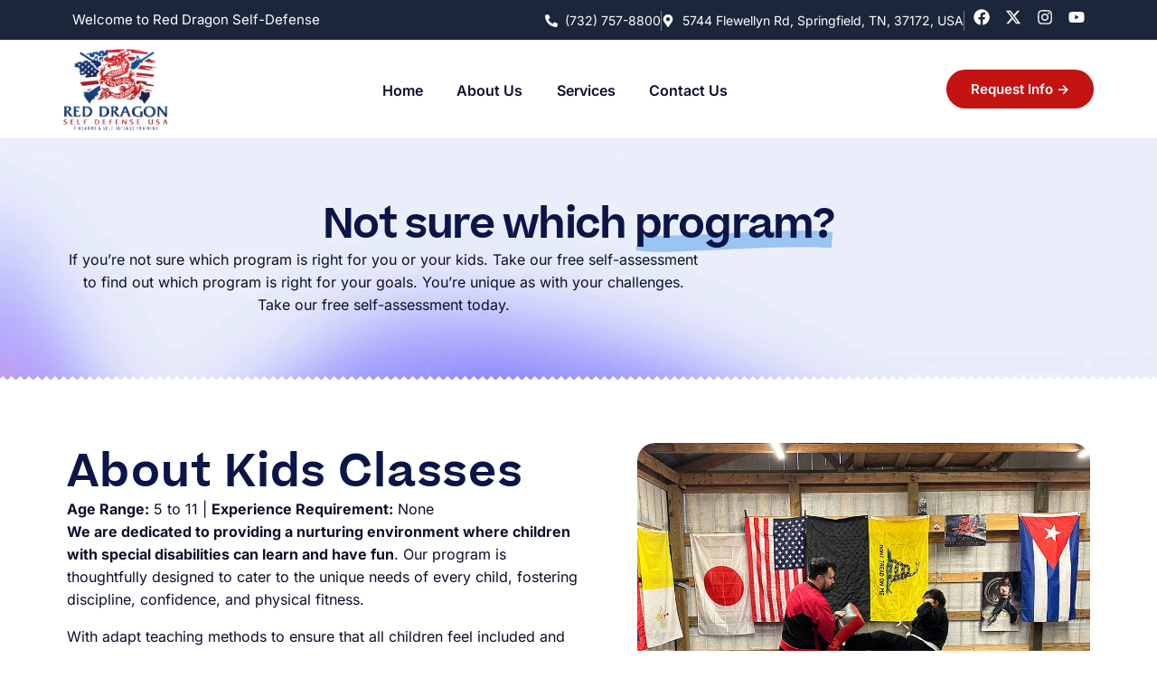

--- FILE ---
content_type: text/css
request_url: https://reddragonselfdefenseusa.com/wp-content/uploads/elementor/css/post-33.css?ver=1769761878
body_size: 6103
content:
.elementor-33 .elementor-element.elementor-element-ce72aef:not(.elementor-motion-effects-element-type-background), .elementor-33 .elementor-element.elementor-element-ce72aef > .elementor-motion-effects-container > .elementor-motion-effects-layer{background-color:var( --e-global-color-uicore_dark );}.elementor-33 .elementor-element.elementor-element-ce72aef{transition:background 0.3s, border 0.3s, border-radius 0.3s, box-shadow 0.3s;}.elementor-33 .elementor-element.elementor-element-ce72aef > .elementor-background-overlay{transition:background 0.3s, border-radius 0.3s, opacity 0.3s;}.elementor-bc-flex-widget .elementor-33 .elementor-element.elementor-element-8223ff2.elementor-column .elementor-widget-wrap{align-items:center;}.elementor-33 .elementor-element.elementor-element-8223ff2.elementor-column.elementor-element[data-element_type="column"] > .elementor-widget-wrap.elementor-element-populated{align-content:center;align-items:center;}.elementor-33 .elementor-element.elementor-element-8223ff2.elementor-column > .elementor-widget-wrap{justify-content:space-between;}.elementor-33 .elementor-element.elementor-element-47ea5a1{padding:0px 70px 0px 70px;}.elementor-33 .elementor-element.elementor-element-4b9ed71 > .elementor-element-populated{padding:0px 0px 0px 0px;}.elementor-33 .elementor-element.elementor-element-09e2640{font-size:15px;color:var( --e-global-color-uicore_white );}.elementor-bc-flex-widget .elementor-33 .elementor-element.elementor-element-9b0e2bb.elementor-column .elementor-widget-wrap{align-items:center;}.elementor-33 .elementor-element.elementor-element-9b0e2bb.elementor-column.elementor-element[data-element_type="column"] > .elementor-widget-wrap.elementor-element-populated{align-content:center;align-items:center;}.elementor-33 .elementor-element.elementor-element-9b0e2bb.elementor-column > .elementor-widget-wrap{justify-content:flex-end;}.elementor-33 .elementor-element.elementor-element-9b0e2bb > .elementor-element-populated{padding:0px 0px 0px 0px;}.elementor-33 .elementor-element.elementor-element-24cc6f6{width:auto;max-width:auto;--e-icon-list-icon-size:14px;--icon-vertical-offset:0px;}.elementor-33 .elementor-element.elementor-element-24cc6f6 .elementor-icon-list-icon i{color:var( --e-global-color-uicore_white );transition:color 0.3s;}.elementor-33 .elementor-element.elementor-element-24cc6f6 .elementor-icon-list-icon svg{fill:var( --e-global-color-uicore_white );transition:fill 0.3s;}.elementor-33 .elementor-element.elementor-element-24cc6f6 .elementor-icon-list-item > .elementor-icon-list-text, .elementor-33 .elementor-element.elementor-element-24cc6f6 .elementor-icon-list-item > a{font-size:13px;}.elementor-33 .elementor-element.elementor-element-24cc6f6 .elementor-icon-list-text{color:var( --e-global-color-uicore_white );transition:color 0.3s;}.elementor-33 .elementor-element.elementor-element-0f204b6{width:auto;max-width:auto;--e-icon-list-icon-size:14px;--icon-vertical-offset:0px;}.elementor-33 .elementor-element.elementor-element-0f204b6 > .elementor-widget-container{margin:0px 10px 0px 0px;}.elementor-33 .elementor-element.elementor-element-0f204b6 .elementor-icon-list-item:not(:last-child):after{content:"";border-color:#7C7C7C;}.elementor-33 .elementor-element.elementor-element-0f204b6 .elementor-icon-list-items:not(.elementor-inline-items) .elementor-icon-list-item:not(:last-child):after{border-block-start-style:solid;border-block-start-width:1px;}.elementor-33 .elementor-element.elementor-element-0f204b6 .elementor-icon-list-items.elementor-inline-items .elementor-icon-list-item:not(:last-child):after{border-inline-start-style:solid;}.elementor-33 .elementor-element.elementor-element-0f204b6 .elementor-inline-items .elementor-icon-list-item:not(:last-child):after{border-inline-start-width:1px;}.elementor-33 .elementor-element.elementor-element-0f204b6 .elementor-icon-list-icon i{color:var( --e-global-color-uicore_white );transition:color 0.3s;}.elementor-33 .elementor-element.elementor-element-0f204b6 .elementor-icon-list-icon svg{fill:var( --e-global-color-uicore_white );transition:fill 0.3s;}.elementor-33 .elementor-element.elementor-element-0f204b6 .elementor-icon-list-item > .elementor-icon-list-text, .elementor-33 .elementor-element.elementor-element-0f204b6 .elementor-icon-list-item > a{font-size:14px;}.elementor-33 .elementor-element.elementor-element-0f204b6 .elementor-icon-list-text{color:var( --e-global-color-uicore_white );transition:color 0.3s;}.elementor-33 .elementor-element.elementor-element-82423f5{--grid-template-columns:repeat(0, auto);width:auto;max-width:auto;--icon-size:18px;--grid-column-gap:12px;--grid-row-gap:0px;}.elementor-33 .elementor-element.elementor-element-82423f5 .elementor-widget-container{text-align:right;}.elementor-33 .elementor-element.elementor-element-82423f5 .elementor-social-icon{background-color:#02010100;--icon-padding:0em;}.elementor-33 .elementor-element.elementor-element-82423f5 .elementor-social-icon i{color:var( --e-global-color-uicore_white );}.elementor-33 .elementor-element.elementor-element-82423f5 .elementor-social-icon svg{fill:var( --e-global-color-uicore_white );}.elementor-widget .tippy-tooltip .tippy-content{text-align:center;}@media(max-width:1024px){.elementor-33 .elementor-element.elementor-element-47ea5a1{padding:0px 0px 0px 0px;}.elementor-33 .elementor-element.elementor-element-9b0e2bb.elementor-column > .elementor-widget-wrap{justify-content:space-between;}}@media(max-width:767px){.elementor-33 .elementor-element.elementor-element-8223ff2 > .elementor-element-populated{margin:0px 15px 0px 15px;--e-column-margin-right:15px;--e-column-margin-left:15px;}.elementor-33 .elementor-element.elementor-element-82423f5{--grid-column-gap:4px;}}@media(min-width:768px){.elementor-33 .elementor-element.elementor-element-4b9ed71{width:26.746%;}.elementor-33 .elementor-element.elementor-element-9b0e2bb{width:73.254%;}}@media(max-width:1024px) and (min-width:768px){.elementor-33 .elementor-element.elementor-element-4b9ed71{width:100%;}.elementor-33 .elementor-element.elementor-element-9b0e2bb{width:100%;}}

--- FILE ---
content_type: text/css
request_url: https://reddragonselfdefenseusa.com/wp-content/uploads/elementor/css/post-8.css?ver=1769761878
body_size: 14901
content:
.elementor-8 .elementor-element.elementor-element-b16db03:not(.elementor-motion-effects-element-type-background), .elementor-8 .elementor-element.elementor-element-b16db03 > .elementor-motion-effects-container > .elementor-motion-effects-layer{background-color:#F0F4FC;}.elementor-8 .elementor-element.elementor-element-b16db03 > .elementor-container{max-width:1450px;}.elementor-8 .elementor-element.elementor-element-b16db03{transition:background 0.3s, border 0.3s, border-radius 0.3s, box-shadow 0.3s;padding:30px 0px 15px 0px;z-index:1;}.elementor-8 .elementor-element.elementor-element-b16db03 > .elementor-background-overlay{transition:background 0.3s, border-radius 0.3s, opacity 0.3s;}.elementor-8 .elementor-element.elementor-element-6677756:not(.elementor-motion-effects-element-type-background) > .elementor-widget-wrap, .elementor-8 .elementor-element.elementor-element-6677756 > .elementor-widget-wrap > .elementor-motion-effects-container > .elementor-motion-effects-layer{background-color:#1C263B;background-image:url("https://reddragonselfdefenseusa.com/wp-content/uploads/2024/01/bg440.png");background-position:bottom left;background-repeat:no-repeat;background-size:contain;}.elementor-8 .elementor-element.elementor-element-6677756 > .elementor-element-populated >  .elementor-background-overlay{background-color:#FFFFFF00;background-image:url("https://reddragonselfdefenseusa.com/wp-content/uploads/2024/01/bg550.png");background-position:bottom right;background-repeat:no-repeat;background-size:contain;opacity:1;}.elementor-8 .elementor-element.elementor-element-6677756.elementor-column > .elementor-widget-wrap{justify-content:center;}.elementor-8 .elementor-element.elementor-element-6677756 > .elementor-element-populated, .elementor-8 .elementor-element.elementor-element-6677756 > .elementor-element-populated > .elementor-background-overlay, .elementor-8 .elementor-element.elementor-element-6677756 > .elementor-background-slideshow{border-radius:16px 16px 16px 16px;}.elementor-8 .elementor-element.elementor-element-6677756 > .elementor-element-populated{box-shadow:0px 30px 60px 0px rgba(0, 0, 0, 0.1);transition:background 0.3s, border 0.3s, border-radius 0.3s, box-shadow 0.3s;margin:10px 10px 10px 10px;--e-column-margin-right:10px;--e-column-margin-left:10px;padding:64px 50px 30px 50px;}.elementor-8 .elementor-element.elementor-element-6677756 > .elementor-element-populated > .elementor-background-overlay{transition:background 0.3s, border-radius 0.3s, opacity 0.3s;}.elementor-8 .elementor-element.elementor-element-6ead2f7{padding:0px 0px 20px 0px;}.elementor-8 .elementor-element.elementor-element-a86d0b4 > .elementor-widget-wrap > .elementor-widget:not(.elementor-widget__width-auto):not(.elementor-widget__width-initial):not(:last-child):not(.elementor-absolute){margin-block-end:10px;}.elementor-8 .elementor-element.elementor-element-a86d0b4 > .elementor-element-populated{margin:0px 35px 0px 0px;--e-column-margin-right:35px;--e-column-margin-left:0px;}.elementor-8 .elementor-element.elementor-element-8125ec8 > .elementor-widget-container{margin:8px 0px 0px 0px;}.elementor-8 .elementor-element.elementor-element-8125ec8{text-align:start;}.elementor-8 .elementor-element.elementor-element-8125ec8 img{width:165px;filter:brightness( 200% ) contrast( 100% ) saturate( 157% ) blur( 0px ) hue-rotate( 0deg );}.elementor-8 .elementor-element.elementor-element-74f859c > .elementor-widget-container{margin:12px 0px 0px 0px;}.elementor-8 .elementor-element.elementor-element-74f859c{text-align:start;}.elementor-8 .elementor-element.elementor-element-74f859c img{width:186px;}.elementor-8 .elementor-element.elementor-element-5e2a7b5 .elementor-heading-title{color:var( --e-global-color-uicore_white );}.elementor-8 .elementor-element.elementor-element-7ef4b00 .elementor-icon-list-items:not(.elementor-inline-items) .elementor-icon-list-item:not(:last-child){padding-block-end:calc(6px/2);}.elementor-8 .elementor-element.elementor-element-7ef4b00 .elementor-icon-list-items:not(.elementor-inline-items) .elementor-icon-list-item:not(:first-child){margin-block-start:calc(6px/2);}.elementor-8 .elementor-element.elementor-element-7ef4b00 .elementor-icon-list-items.elementor-inline-items .elementor-icon-list-item{margin-inline:calc(6px/2);}.elementor-8 .elementor-element.elementor-element-7ef4b00 .elementor-icon-list-items.elementor-inline-items{margin-inline:calc(-6px/2);}.elementor-8 .elementor-element.elementor-element-7ef4b00 .elementor-icon-list-items.elementor-inline-items .elementor-icon-list-item:after{inset-inline-end:calc(-6px/2);}.elementor-8 .elementor-element.elementor-element-7ef4b00 .elementor-icon-list-icon i{color:#CDD0DD;transition:color 0.3s;}.elementor-8 .elementor-element.elementor-element-7ef4b00 .elementor-icon-list-icon svg{fill:#CDD0DD;transition:fill 0.3s;}.elementor-8 .elementor-element.elementor-element-7ef4b00{--e-icon-list-icon-size:10px;--icon-vertical-offset:0px;}.elementor-8 .elementor-element.elementor-element-7ef4b00 .elementor-icon-list-icon{padding-inline-end:6px;}.elementor-8 .elementor-element.elementor-element-7ef4b00 .elementor-icon-list-item > .elementor-icon-list-text, .elementor-8 .elementor-element.elementor-element-7ef4b00 .elementor-icon-list-item > a{font-size:15px;}.elementor-8 .elementor-element.elementor-element-7ef4b00 .elementor-icon-list-text{color:#CDD0DD;transition:color 0.3s;}.elementor-8 .elementor-element.elementor-element-152b7d6 .elementor-heading-title{color:var( --e-global-color-uicore_white );}.elementor-8 .elementor-element.elementor-element-c26c7fd .elementor-icon-list-items:not(.elementor-inline-items) .elementor-icon-list-item:not(:last-child){padding-block-end:calc(6px/2);}.elementor-8 .elementor-element.elementor-element-c26c7fd .elementor-icon-list-items:not(.elementor-inline-items) .elementor-icon-list-item:not(:first-child){margin-block-start:calc(6px/2);}.elementor-8 .elementor-element.elementor-element-c26c7fd .elementor-icon-list-items.elementor-inline-items .elementor-icon-list-item{margin-inline:calc(6px/2);}.elementor-8 .elementor-element.elementor-element-c26c7fd .elementor-icon-list-items.elementor-inline-items{margin-inline:calc(-6px/2);}.elementor-8 .elementor-element.elementor-element-c26c7fd .elementor-icon-list-items.elementor-inline-items .elementor-icon-list-item:after{inset-inline-end:calc(-6px/2);}.elementor-8 .elementor-element.elementor-element-c26c7fd .elementor-icon-list-icon i{color:#CDD0DD;transition:color 0.3s;}.elementor-8 .elementor-element.elementor-element-c26c7fd .elementor-icon-list-icon svg{fill:#CDD0DD;transition:fill 0.3s;}.elementor-8 .elementor-element.elementor-element-c26c7fd{--e-icon-list-icon-size:10px;--icon-vertical-offset:0px;}.elementor-8 .elementor-element.elementor-element-c26c7fd .elementor-icon-list-icon{padding-inline-end:6px;}.elementor-8 .elementor-element.elementor-element-c26c7fd .elementor-icon-list-item > .elementor-icon-list-text, .elementor-8 .elementor-element.elementor-element-c26c7fd .elementor-icon-list-item > a{font-size:15px;}.elementor-8 .elementor-element.elementor-element-c26c7fd .elementor-icon-list-text{color:#CDD0DD;transition:color 0.3s;}.elementor-8 .elementor-element.elementor-element-b38f223 > .elementor-widget-wrap > .elementor-widget:not(.elementor-widget__width-auto):not(.elementor-widget__width-initial):not(:last-child):not(.elementor-absolute){margin-block-end:10px;}.elementor-8 .elementor-element.elementor-element-9269eee > .elementor-widget-container{margin:0px 0px 10px 0px;}.elementor-8 .elementor-element.elementor-element-9269eee .elementor-heading-title{color:var( --e-global-color-uicore_white );}.elementor-8 .elementor-element.elementor-element-76c0eca .elementor-icon-box-wrapper{align-items:start;gap:8px;}.elementor-8 .elementor-element.elementor-element-76c0eca.elementor-view-stacked .elementor-icon{background-color:var( --e-global-color-uicore_white );}.elementor-8 .elementor-element.elementor-element-76c0eca.elementor-view-framed .elementor-icon, .elementor-8 .elementor-element.elementor-element-76c0eca.elementor-view-default .elementor-icon{fill:var( --e-global-color-uicore_white );color:var( --e-global-color-uicore_white );border-color:var( --e-global-color-uicore_white );}.elementor-8 .elementor-element.elementor-element-76c0eca .elementor-icon{font-size:18px;}.elementor-8 .elementor-element.elementor-element-76c0eca .elementor-icon-box-title, .elementor-8 .elementor-element.elementor-element-76c0eca .elementor-icon-box-title a{font-size:13px;}.elementor-8 .elementor-element.elementor-element-76c0eca .elementor-icon-box-title{color:var( --e-global-color-uicore_white );}.elementor-8 .elementor-element.elementor-element-738bbd2 .elementor-icon-box-wrapper{align-items:center;gap:8px;}.elementor-8 .elementor-element.elementor-element-738bbd2.elementor-view-stacked .elementor-icon{background-color:var( --e-global-color-uicore_white );}.elementor-8 .elementor-element.elementor-element-738bbd2.elementor-view-framed .elementor-icon, .elementor-8 .elementor-element.elementor-element-738bbd2.elementor-view-default .elementor-icon{fill:var( --e-global-color-uicore_white );color:var( --e-global-color-uicore_white );border-color:var( --e-global-color-uicore_white );}.elementor-8 .elementor-element.elementor-element-738bbd2 .elementor-icon{font-size:13px;}.elementor-8 .elementor-element.elementor-element-738bbd2 .elementor-icon-box-title, .elementor-8 .elementor-element.elementor-element-738bbd2 .elementor-icon-box-title a{font-size:13px;}.elementor-8 .elementor-element.elementor-element-738bbd2 .elementor-icon-box-title{color:var( --e-global-color-uicore_white );}.elementor-8 .elementor-element.elementor-element-a473974 .elementor-icon-box-wrapper{align-items:center;gap:8px;}.elementor-8 .elementor-element.elementor-element-a473974.elementor-view-stacked .elementor-icon{background-color:var( --e-global-color-uicore_white );}.elementor-8 .elementor-element.elementor-element-a473974.elementor-view-framed .elementor-icon, .elementor-8 .elementor-element.elementor-element-a473974.elementor-view-default .elementor-icon{fill:var( --e-global-color-uicore_white );color:var( --e-global-color-uicore_white );border-color:var( --e-global-color-uicore_white );}.elementor-8 .elementor-element.elementor-element-a473974 .elementor-icon{font-size:13px;}.elementor-8 .elementor-element.elementor-element-a473974 .elementor-icon-box-title, .elementor-8 .elementor-element.elementor-element-a473974 .elementor-icon-box-title a{font-size:13px;}.elementor-8 .elementor-element.elementor-element-a473974 .elementor-icon-box-title{color:var( --e-global-color-uicore_white );}.elementor-8 .elementor-element.elementor-element-787322a{--grid-template-columns:repeat(0, auto);--icon-size:20px;--grid-column-gap:12px;--grid-row-gap:0px;}.elementor-8 .elementor-element.elementor-element-787322a .elementor-widget-container{text-align:left;}.elementor-8 .elementor-element.elementor-element-787322a > .elementor-widget-container{margin:40px 0px 0px 0px;}.elementor-8 .elementor-element.elementor-element-787322a .elementor-social-icon{background-color:#02010100;--icon-padding:0em;}.elementor-8 .elementor-element.elementor-element-787322a .elementor-social-icon i{color:var( --e-global-color-uicore_white );}.elementor-8 .elementor-element.elementor-element-787322a .elementor-social-icon svg{fill:var( --e-global-color-uicore_white );}.elementor-8 .elementor-element.elementor-element-f662944 > .elementor-container > .elementor-column > .elementor-widget-wrap{align-content:center;align-items:center;}.elementor-8 .elementor-element.elementor-element-f662944{margin-top:10px;margin-bottom:0px;}.elementor-8 .elementor-element.elementor-element-62749ba{text-align:center;font-size:14px;color:#E1EEFF;}.elementor-widget .tippy-tooltip .tippy-content{text-align:center;}@media(min-width:768px){.elementor-8 .elementor-element.elementor-element-a86d0b4{width:29.141%;}.elementor-8 .elementor-element.elementor-element-8fab0ae{width:18.887%;}.elementor-8 .elementor-element.elementor-element-4975e79{width:20.157%;}.elementor-8 .elementor-element.elementor-element-b38f223{width:31.797%;}}@media(max-width:1024px){.elementor-8 .elementor-element.elementor-element-6677756:not(.elementor-motion-effects-element-type-background) > .elementor-widget-wrap, .elementor-8 .elementor-element.elementor-element-6677756 > .elementor-widget-wrap > .elementor-motion-effects-container > .elementor-motion-effects-layer{background-size:32% auto;}.elementor-8 .elementor-element.elementor-element-6677756 > .elementor-element-populated >  .elementor-background-overlay{background-size:32% auto;}.elementor-8 .elementor-element.elementor-element-6677756 > .elementor-element-populated, .elementor-8 .elementor-element.elementor-element-6677756 > .elementor-element-populated > .elementor-background-overlay, .elementor-8 .elementor-element.elementor-element-6677756 > .elementor-background-slideshow{border-radius:14px 14px 14px 14px;}.elementor-8 .elementor-element.elementor-element-6677756 > .elementor-element-populated{padding:56px 0px 56px 0px;}}@media(max-width:767px){.elementor-8 .elementor-element.elementor-element-6677756:not(.elementor-motion-effects-element-type-background) > .elementor-widget-wrap, .elementor-8 .elementor-element.elementor-element-6677756 > .elementor-widget-wrap > .elementor-motion-effects-container > .elementor-motion-effects-layer{background-size:35% auto;}.elementor-8 .elementor-element.elementor-element-6677756 > .elementor-element-populated >  .elementor-background-overlay{background-size:35% auto;}.elementor-8 .elementor-element.elementor-element-6677756 > .elementor-element-populated{margin:0px 0px 0px 0px;--e-column-margin-right:0px;--e-column-margin-left:0px;padding:15px 15px 15px 15px;}.elementor-8 .elementor-element.elementor-element-a86d0b4 > .elementor-element-populated{margin:0px 0px 0px 0px;--e-column-margin-right:0px;--e-column-margin-left:0px;}.elementor-8 .elementor-element.elementor-element-8fab0ae{width:50%;}.elementor-8 .elementor-element.elementor-element-7ef4b00{--icon-vertical-align:flex-start;--icon-vertical-offset:5px;}.elementor-8 .elementor-element.elementor-element-7ef4b00 .elementor-icon-list-item > .elementor-icon-list-text, .elementor-8 .elementor-element.elementor-element-7ef4b00 .elementor-icon-list-item > a{font-size:13px;line-height:1.4em;}.elementor-8 .elementor-element.elementor-element-4975e79{width:50%;}.elementor-8 .elementor-element.elementor-element-c26c7fd{--icon-vertical-align:flex-start;--icon-vertical-offset:5px;}.elementor-8 .elementor-element.elementor-element-c26c7fd .elementor-icon-list-item > .elementor-icon-list-text, .elementor-8 .elementor-element.elementor-element-c26c7fd .elementor-icon-list-item > a{font-size:13px;line-height:1.4em;}.elementor-8 .elementor-element.elementor-element-62749ba{text-align:center;}}

--- FILE ---
content_type: text/css
request_url: https://reddragonselfdefenseusa.com/wp-content/plugins/uicore-framework/assets/css/elements/highlighted-text.css?ver=5.0.7
body_size: 197
content:
.ui-e-highlight-image img{vertical-align:middle;max-height:calc(1em*var(--ui-e-asset-size, 1));width:auto}.ui-e-highlight-icon i{vertical-align:middle;font-size:calc(1em*var(--ui-e-asset-size, 1))}

--- FILE ---
content_type: text/css
request_url: https://reddragonselfdefenseusa.com/wp-content/uploads/elementor/css/post-570.css?ver=1769793171
body_size: 32431
content:
.elementor-570 .elementor-element.elementor-element-08583a6{--display:flex;--flex-direction:row;--container-widget-width:calc( ( 1 - var( --container-widget-flex-grow ) ) * 100% );--container-widget-height:100%;--container-widget-flex-grow:1;--container-widget-align-self:stretch;--flex-wrap-mobile:wrap;--align-items:stretch;--gap:10px 10px;--row-gap:10px;--column-gap:10px;--overlay-opacity:0.87;--padding-top:60px;--padding-bottom:60px;--padding-left:0px;--padding-right:0px;}.elementor-570 .elementor-element.elementor-element-08583a6:not(.elementor-motion-effects-element-type-background), .elementor-570 .elementor-element.elementor-element-08583a6 > .elementor-motion-effects-container > .elementor-motion-effects-layer{background-color:#E9EEFA;background-image:url("https://reddragonselfdefenseusa.com/wp-content/uploads/2024/01/Copywriting-Tool-Hero-BG.webp");background-position:top center;background-repeat:no-repeat;background-size:cover;}.elementor-570 .elementor-element.elementor-element-08583a6::before, .elementor-570 .elementor-element.elementor-element-08583a6 > .elementor-background-video-container::before, .elementor-570 .elementor-element.elementor-element-08583a6 > .e-con-inner > .elementor-background-video-container::before, .elementor-570 .elementor-element.elementor-element-08583a6 > .elementor-background-slideshow::before, .elementor-570 .elementor-element.elementor-element-08583a6 > .e-con-inner > .elementor-background-slideshow::before, .elementor-570 .elementor-element.elementor-element-08583a6 > .elementor-motion-effects-container > .elementor-motion-effects-layer::before{background-color:var( --e-global-color-uicore_light );background-image:url("https://reddragonselfdefenseusa.com/wp-content/uploads/2024/01/bg-g-1-scaled-1-1.jpg");--background-overlay:'';background-position:center center;background-repeat:no-repeat;background-size:cover;}.elementor-570 .elementor-element.elementor-element-08583a6 > .elementor-shape-bottom svg, .elementor-570 .elementor-element.elementor-element-08583a6 > .e-con-inner > .elementor-shape-bottom svg{width:calc(122% + 1.3px);}.elementor-570 .elementor-element.elementor-element-6a216cd{--display:flex;--align-items:center;--container-widget-width:calc( ( 1 - var( --container-widget-flex-grow ) ) * 100% );--gap:10px 10px;--row-gap:10px;--column-gap:10px;}.elementor-570 .elementor-element.elementor-element-226d1e8 .uicore-repeater-selector{border-style:text;}.elementor-570 .elementor-element.elementor-element-226d1e8{text-align:center;}.elementor-570 .elementor-element.elementor-element-226d1e8 .ui-e-headline-text path{stroke:#0074E257;stroke-width:40;}.elementor-570 .elementor-element.elementor-element-226d1e8 .ui-e-headline-text svg{bottom:5%;}.elementor-570 .elementor-element.elementor-element-a8ec789{width:var( --container-widget-width, 700px );max-width:700px;--container-widget-width:700px;--container-widget-flex-grow:0;text-align:center;}.elementor-570 .elementor-element.elementor-element-807d59f{--display:flex;--flex-direction:row;--container-widget-width:calc( ( 1 - var( --container-widget-flex-grow ) ) * 100% );--container-widget-height:100%;--container-widget-flex-grow:1;--container-widget-align-self:stretch;--flex-wrap-mobile:wrap;--align-items:center;--gap:10px 10px;--row-gap:10px;--column-gap:10px;--padding-top:60px;--padding-bottom:60px;--padding-left:0px;--padding-right:0px;}.elementor-570 .elementor-element.elementor-element-df8885f{--display:flex;--gap:12px 12px;--row-gap:12px;--column-gap:12px;}.elementor-570 .elementor-element.elementor-element-d7e2ff2{text-align:start;}.elementor-570 .elementor-element.elementor-element-d7e2ff2 .elementor-heading-title{font-size:48px;letter-spacing:1px;}.elementor-570 .elementor-element.elementor-element-d972db2 > .elementor-widget-container{margin:15px 0px 0px 0px;}.elementor-570 .elementor-element.elementor-element-39e7d8f{--display:flex;--margin-top:0px;--margin-bottom:0px;--margin-left:40px;--margin-right:0px;}.elementor-570 .elementor-element.elementor-element-ac9b77b img{border-radius:20px 20px 20px 20px;}.elementor-570 .elementor-element.elementor-element-bb43c6b{--display:flex;--flex-direction:row;--container-widget-width:calc( ( 1 - var( --container-widget-flex-grow ) ) * 100% );--container-widget-height:100%;--container-widget-flex-grow:1;--container-widget-align-self:stretch;--flex-wrap-mobile:wrap;--align-items:stretch;--gap:10px 10px;--row-gap:10px;--column-gap:10px;--padding-top:0px;--padding-bottom:60px;--padding-left:0px;--padding-right:0px;}.elementor-570 .elementor-element.elementor-element-4f961f8{--display:flex;border-style:solid;--border-style:solid;border-width:1px 0px 0px 0px;--border-top-width:1px;--border-right-width:0px;--border-bottom-width:0px;--border-left-width:0px;border-color:#DDDDDD;--border-color:#DDDDDD;--padding-top:40px;--padding-bottom:0px;--padding-left:0px;--padding-right:0px;}.elementor-570 .elementor-element.elementor-element-194b4dc{text-align:center;}.elementor-570 .elementor-element.elementor-element-ea8a3fb{--display:flex;--flex-direction:row;--container-widget-width:calc( ( 1 - var( --container-widget-flex-grow ) ) * 100% );--container-widget-height:100%;--container-widget-flex-grow:1;--container-widget-align-self:stretch;--flex-wrap-mobile:wrap;--align-items:stretch;--gap:10px 10px;--row-gap:10px;--column-gap:10px;}.elementor-570 .elementor-element.elementor-element-903f38a{--display:flex;border-style:solid;--border-style:solid;border-width:1px 1px 1px 1px;--border-top-width:1px;--border-right-width:1px;--border-bottom-width:1px;--border-left-width:1px;border-color:#E7E7E7;--border-color:#E7E7E7;--border-radius:10px 10px 10px 10px;box-shadow:0px 0px 20px 0px rgba(0, 0, 0, 0.08);--padding-top:20px;--padding-bottom:20px;--padding-left:20px;--padding-right:20px;}.elementor-570 .elementor-element.elementor-element-903f38a:not(.elementor-motion-effects-element-type-background), .elementor-570 .elementor-element.elementor-element-903f38a > .elementor-motion-effects-container > .elementor-motion-effects-layer{background-color:#FFFFFF;}.elementor-570 .elementor-element.elementor-element-d091fd0 .bdt-ep-advanced-icon-box-icon-wrap{background-color:#C3131336;border-radius:200px 200px 200px 200px;overflow:hidden;padding:15px 15px 15px 15px;font-size:40px;width:40px;transform:rotate(0deg);}.elementor-570 .elementor-element.elementor-element-d091fd0.elementor-element{--flex-grow:0;--flex-shrink:0;}.elementor-570 .elementor-element.elementor-element-d091fd0 .bdt-ep-advanced-icon-box{text-align:left;}.elementor-570 .elementor-element.elementor-element-d091fd0{--ep-advanced-icon-box-icon-top-v-offset:-0px;--ep-advanced-icon-box-icon-top-h-offset:0px;}.elementor-570 .elementor-element.elementor-element-d091fd0.elementor-position-right .bdt-ep-advanced-icon-box-icon{margin-left:15px;}.elementor-570 .elementor-element.elementor-element-d091fd0.elementor-position-left .bdt-ep-advanced-icon-box-icon{margin-right:15px;}.elementor-570 .elementor-element.elementor-element-d091fd0.elementor-position-top .bdt-ep-advanced-icon-box-icon{margin-bottom:15px;}.elementor-570 .elementor-element.elementor-element-d091fd0.elementor-position-bottom .bdt-ep-advanced-icon-box-icon{margin-top:15px;}.elementor-570 .elementor-element.elementor-element-d091fd0 .bdt-ep-advanced-icon-box-icon-wrap i, .elementor-570 .elementor-element.elementor-element-d091fd0 .bdt-ep-advanced-icon-box-icon-wrap img, .elementor-570 .elementor-element.elementor-element-d091fd0 .bdt-ep-advanced-icon-box-icon-wrap svg{transform:rotate(0deg);}.elementor-570 .elementor-element.elementor-element-d091fd0 .bdt-ep-advanced-icon-box img{transition-duration:0.3s;}.elementor-570 .elementor-element.elementor-element-d091fd0 .bdt-ep-advanced-icon-box-title{margin-bottom:12px;font-size:20px;font-weight:600;}.elementor-570 .elementor-element.elementor-element-d091fd0 .bdt-ep-advanced-icon-box-description{margin-bottom:14px;font-size:16px;}.elementor-570 .elementor-element.elementor-element-79e1b1a{--display:flex;border-style:solid;--border-style:solid;border-width:1px 1px 1px 1px;--border-top-width:1px;--border-right-width:1px;--border-bottom-width:1px;--border-left-width:1px;border-color:#E7E7E7;--border-color:#E7E7E7;--border-radius:10px 10px 10px 10px;box-shadow:0px 0px 20px 0px rgba(0, 0, 0, 0.08);--padding-top:20px;--padding-bottom:20px;--padding-left:20px;--padding-right:20px;}.elementor-570 .elementor-element.elementor-element-79e1b1a:not(.elementor-motion-effects-element-type-background), .elementor-570 .elementor-element.elementor-element-79e1b1a > .elementor-motion-effects-container > .elementor-motion-effects-layer{background-color:#FFFFFF;}.elementor-570 .elementor-element.elementor-element-5292a6f .bdt-ep-advanced-icon-box-icon-wrap{background-color:#C3131336;border-radius:200px 200px 200px 200px;overflow:hidden;padding:15px 15px 15px 15px;font-size:40px;width:40px;transform:rotate(0deg);}.elementor-570 .elementor-element.elementor-element-5292a6f.elementor-element{--flex-grow:0;--flex-shrink:0;}.elementor-570 .elementor-element.elementor-element-5292a6f .bdt-ep-advanced-icon-box{text-align:left;}.elementor-570 .elementor-element.elementor-element-5292a6f{--ep-advanced-icon-box-icon-top-v-offset:-0px;--ep-advanced-icon-box-icon-top-h-offset:0px;}.elementor-570 .elementor-element.elementor-element-5292a6f.elementor-position-right .bdt-ep-advanced-icon-box-icon{margin-left:15px;}.elementor-570 .elementor-element.elementor-element-5292a6f.elementor-position-left .bdt-ep-advanced-icon-box-icon{margin-right:15px;}.elementor-570 .elementor-element.elementor-element-5292a6f.elementor-position-top .bdt-ep-advanced-icon-box-icon{margin-bottom:15px;}.elementor-570 .elementor-element.elementor-element-5292a6f.elementor-position-bottom .bdt-ep-advanced-icon-box-icon{margin-top:15px;}.elementor-570 .elementor-element.elementor-element-5292a6f .bdt-ep-advanced-icon-box-icon-wrap i, .elementor-570 .elementor-element.elementor-element-5292a6f .bdt-ep-advanced-icon-box-icon-wrap img, .elementor-570 .elementor-element.elementor-element-5292a6f .bdt-ep-advanced-icon-box-icon-wrap svg{transform:rotate(0deg);}.elementor-570 .elementor-element.elementor-element-5292a6f .bdt-ep-advanced-icon-box img{transition-duration:0.3s;}.elementor-570 .elementor-element.elementor-element-5292a6f .bdt-ep-advanced-icon-box-title{margin-bottom:12px;font-size:20px;font-weight:600;}.elementor-570 .elementor-element.elementor-element-5292a6f .bdt-ep-advanced-icon-box-description{margin-bottom:14px;font-size:16px;}.elementor-570 .elementor-element.elementor-element-de03f21{--display:flex;border-style:solid;--border-style:solid;border-width:1px 1px 1px 1px;--border-top-width:1px;--border-right-width:1px;--border-bottom-width:1px;--border-left-width:1px;border-color:#E7E7E7;--border-color:#E7E7E7;--border-radius:10px 10px 10px 10px;box-shadow:0px 0px 20px 0px rgba(0, 0, 0, 0.08);--padding-top:20px;--padding-bottom:20px;--padding-left:20px;--padding-right:20px;}.elementor-570 .elementor-element.elementor-element-de03f21:not(.elementor-motion-effects-element-type-background), .elementor-570 .elementor-element.elementor-element-de03f21 > .elementor-motion-effects-container > .elementor-motion-effects-layer{background-color:#FFFFFF;}.elementor-570 .elementor-element.elementor-element-d1d18de .bdt-ep-advanced-icon-box-icon-wrap{background-color:#C3131336;border-radius:200px 200px 200px 200px;overflow:hidden;padding:15px 15px 15px 15px;font-size:40px;width:40px;transform:rotate(0deg);}.elementor-570 .elementor-element.elementor-element-d1d18de.elementor-element{--flex-grow:0;--flex-shrink:0;}.elementor-570 .elementor-element.elementor-element-d1d18de .bdt-ep-advanced-icon-box{text-align:left;}.elementor-570 .elementor-element.elementor-element-d1d18de{--ep-advanced-icon-box-icon-top-v-offset:-0px;--ep-advanced-icon-box-icon-top-h-offset:0px;}.elementor-570 .elementor-element.elementor-element-d1d18de.elementor-position-right .bdt-ep-advanced-icon-box-icon{margin-left:15px;}.elementor-570 .elementor-element.elementor-element-d1d18de.elementor-position-left .bdt-ep-advanced-icon-box-icon{margin-right:15px;}.elementor-570 .elementor-element.elementor-element-d1d18de.elementor-position-top .bdt-ep-advanced-icon-box-icon{margin-bottom:15px;}.elementor-570 .elementor-element.elementor-element-d1d18de.elementor-position-bottom .bdt-ep-advanced-icon-box-icon{margin-top:15px;}.elementor-570 .elementor-element.elementor-element-d1d18de .bdt-ep-advanced-icon-box-icon-wrap i, .elementor-570 .elementor-element.elementor-element-d1d18de .bdt-ep-advanced-icon-box-icon-wrap img, .elementor-570 .elementor-element.elementor-element-d1d18de .bdt-ep-advanced-icon-box-icon-wrap svg{transform:rotate(0deg);}.elementor-570 .elementor-element.elementor-element-d1d18de .bdt-ep-advanced-icon-box img{transition-duration:0.3s;}.elementor-570 .elementor-element.elementor-element-d1d18de .bdt-ep-advanced-icon-box-title{margin-bottom:12px;font-size:20px;font-weight:600;}.elementor-570 .elementor-element.elementor-element-d1d18de .bdt-ep-advanced-icon-box-description{margin-bottom:14px;font-size:16px;}.elementor-570 .elementor-element.elementor-element-6569f2d{padding:60px 0px 50px 0px;}.elementor-570 .elementor-element.elementor-element-3a45c54{text-align:center;}.elementor-570 .elementor-element.elementor-element-14e685a{text-align:center;}.elementor-570 .elementor-element.elementor-element-8f70cf6{--display:flex;--padding-top:60px;--padding-bottom:60px;--padding-left:0px;--padding-right:0px;}.elementor-570 .elementor-element.elementor-element-f494dee{--display:flex;}.elementor-570 .elementor-element.elementor-element-d68b955{text-align:center;}.elementor-570 .elementor-element.elementor-element-d68b955 .elementor-heading-title{font-size:35px;letter-spacing:1px;}.elementor-570 .elementor-element.elementor-element-495e2fc .bdt-ep-accordion-title{background-color:#02010100;border-style:solid;border-width:0px 0px 1px 0px;border-color:#E9E9E9;padding:15px 32px 15px 0px;font-size:18px;font-weight:600;line-height:26px;}.elementor-570 .elementor-element.elementor-element-495e2fc .bdt-ep-accordion-item + .bdt-ep-accordion-item{margin-top:8px;}.elementor-570 .elementor-element.elementor-element-495e2fc .bdt-ep-title-text{justify-content:flex-start;}.elementor-570 .elementor-element.elementor-element-495e2fc .bdt-ep-accordion-item:hover .bdt-ep-accordion-title{color:var( --e-global-color-uicore_headline );}.elementor-570 .elementor-element.elementor-element-495e2fc .bdt-ep-accordion-item:hover .bdt-ep-accordion-custom-icon svg{fill:var( --e-global-color-uicore_headline );}.elementor-570 .elementor-element.elementor-element-495e2fc .bdt-ep-accordion-item.bdt-open .bdt-ep-accordion-title{color:var( --e-global-color-uicore_headline );border-style:none;}.elementor-570 .elementor-element.elementor-element-495e2fc .bdt-ep-accordion-item.bdt-open .bdt-ep-accordion-custom-icon svg{fill:var( --e-global-color-uicore_headline );}.elementor-570 .elementor-element.elementor-element-495e2fc .bdt-ep-accordion-icon.bdt-flex-align-left{margin-right:25px;}.elementor-570 .elementor-element.elementor-element-495e2fc .bdt-ep-accordion-icon.bdt-flex-align-right{margin-left:25px;}.elementor-570 .elementor-element.elementor-element-495e2fc .bdt-ep-accordion-content{padding:0px 0px 20px 0px;}.elementor-570 .elementor-element.elementor-element-e717ab1:not(.elementor-motion-effects-element-type-background), .elementor-570 .elementor-element.elementor-element-e717ab1 > .elementor-motion-effects-container > .elementor-motion-effects-layer{background-color:transparent;background-image:linear-gradient(180deg, #FFFFFF 50%, #F0F4FC 0%);}.elementor-570 .elementor-element.elementor-element-e717ab1 > .elementor-container{max-width:1450px;}.elementor-570 .elementor-element.elementor-element-e717ab1{transition:background 0.3s, border 0.3s, border-radius 0.3s, box-shadow 0.3s;padding:20px 0px 10px 0px;}.elementor-570 .elementor-element.elementor-element-e717ab1 > .elementor-background-overlay{transition:background 0.3s, border-radius 0.3s, opacity 0.3s;}.elementor-570 .elementor-element.elementor-element-f2806c8:not(.elementor-motion-effects-element-type-background) > .elementor-widget-wrap, .elementor-570 .elementor-element.elementor-element-f2806c8 > .elementor-widget-wrap > .elementor-motion-effects-container > .elementor-motion-effects-layer{background-image:url("https://reddragonselfdefenseusa.com/wp-content/uploads/2024/01/bg-g-1-scaled-2.jpg");background-position:center center;background-repeat:no-repeat;background-size:cover;}.elementor-570 .elementor-element.elementor-element-f2806c8 > .elementor-element-populated >  .elementor-background-overlay{background-color:#FFFFFF00;background-image:url("https://reddragonselfdefenseusa.com/wp-content/uploads/2024/01/bg-noise.gif");background-position:center center;background-size:contain;opacity:0.03;}.elementor-570 .elementor-element.elementor-element-f2806c8.elementor-column > .elementor-widget-wrap{justify-content:center;}.elementor-570 .elementor-element.elementor-element-f2806c8 > .elementor-element-populated{border-style:solid;border-width:1px 1px 1px 1px;border-color:#DFDFDF;box-shadow:0px 5px 20px 0px rgba(0, 0, 0, 0.1);transition:background 0.3s, border 0.3s, border-radius 0.3s, box-shadow 0.3s;margin:10px 10px 10px 10px;--e-column-margin-right:10px;--e-column-margin-left:10px;padding:64px 100px 64px 100px;}.elementor-570 .elementor-element.elementor-element-f2806c8 > .elementor-element-populated, .elementor-570 .elementor-element.elementor-element-f2806c8 > .elementor-element-populated > .elementor-background-overlay, .elementor-570 .elementor-element.elementor-element-f2806c8 > .elementor-background-slideshow{border-radius:16px 16px 16px 16px;}.elementor-570 .elementor-element.elementor-element-f2806c8 > .elementor-element-populated > .elementor-background-overlay{transition:background 0.3s, border-radius 0.3s, opacity 0.3s;}.elementor-570 .elementor-element.elementor-element-b8346f5 .uicore-repeater-selector{border-style:text;}.elementor-570 .elementor-element.elementor-element-b8346f5{text-align:center;}.elementor-570 .elementor-element.elementor-element-b8346f5 .ui-e-headline-text path{stroke-width:40;}.elementor-570 .elementor-element.elementor-element-b8346f5 .ui-e-headline-text svg{bottom:0%;}.elementor-570 .elementor-element.elementor-element-b8346f5 .ui-e-headline-highlighted{color:var( --e-global-color-uicore_primary );}.elementor-570 .elementor-element.elementor-element-7938b86{width:var( --container-widget-width, 64% );max-width:64%;--container-widget-width:64%;--container-widget-flex-grow:0;text-align:center;color:var( --e-global-color-uicore_body );}.elementor-570 .elementor-element.elementor-element-7938b86 > .elementor-widget-container{margin:0px 0px 25px 0px;}.elementor-bc-flex-widget .elementor-570 .elementor-element.elementor-element-1bf0d60.elementor-column .elementor-widget-wrap{align-items:center;}.elementor-570 .elementor-element.elementor-element-1bf0d60.elementor-column.elementor-element[data-element_type="column"] > .elementor-widget-wrap.elementor-element-populated{align-content:center;align-items:center;}.elementor-570 .elementor-element.elementor-element-1bf0d60.elementor-column > .elementor-widget-wrap{justify-content:center;}.elementor-570 .elementor-element.elementor-element-1bf0d60 > .elementor-widget-wrap > .elementor-widget:not(.elementor-widget__width-auto):not(.elementor-widget__width-initial):not(:last-child):not(.elementor-absolute){margin-block-end:24px;}.elementor-570 .elementor-element.elementor-element-65249a3{width:auto;max-width:auto;}.elementor-570 .elementor-element.elementor-element-65249a3 > .elementor-widget-container{margin:0px 8px 0px 0px;}.elementor-570 .elementor-element.elementor-element-65249a3 .elementor-button-content-wrapper{flex-direction:row-reverse;}.elementor-570 .elementor-element.elementor-element-65249a3 .elementor-button .elementor-button-content-wrapper{gap:12px;}.elementor-570 .elementor-element.elementor-element-82a521f .elementor-button{background-color:var( --e-global-color-uicore_white );fill:var( --e-global-color-uicore_body );color:var( --e-global-color-uicore_body );}.elementor-570 .elementor-element.elementor-element-82a521f .elementor-button:hover, .elementor-570 .elementor-element.elementor-element-82a521f .elementor-button:focus{background-color:var( --e-global-color-uicore_accent );}.elementor-570 .elementor-element.elementor-element-82a521f{width:auto;max-width:auto;}.elementor-570 .elementor-element.elementor-element-82a521f > .elementor-widget-container{margin:0px 0px 0px 8px;}.elementor-570 .elementor-element.elementor-element-82a521f .elementor-button-content-wrapper{flex-direction:row;}.elementor-570 .elementor-element.elementor-element-82a521f .elementor-button .elementor-button-content-wrapper{gap:10px;}.elementor-570 .elementor-element.elementor-element-51eef36 > .elementor-widget-container{margin:20px 0px 0px 0px;}.elementor-570 .elementor-element.elementor-element-51eef36 .elementor-icon-list-items:not(.elementor-inline-items) .elementor-icon-list-item:not(:last-child){padding-block-end:calc(16px/2);}.elementor-570 .elementor-element.elementor-element-51eef36 .elementor-icon-list-items:not(.elementor-inline-items) .elementor-icon-list-item:not(:first-child){margin-block-start:calc(16px/2);}.elementor-570 .elementor-element.elementor-element-51eef36 .elementor-icon-list-items.elementor-inline-items .elementor-icon-list-item{margin-inline:calc(16px/2);}.elementor-570 .elementor-element.elementor-element-51eef36 .elementor-icon-list-items.elementor-inline-items{margin-inline:calc(-16px/2);}.elementor-570 .elementor-element.elementor-element-51eef36 .elementor-icon-list-items.elementor-inline-items .elementor-icon-list-item:after{inset-inline-end:calc(-16px/2);}.elementor-570 .elementor-element.elementor-element-51eef36 .elementor-icon-list-icon i{color:var( --e-global-color-uicore_body );transition:color 0.3s;}.elementor-570 .elementor-element.elementor-element-51eef36 .elementor-icon-list-icon svg{fill:var( --e-global-color-uicore_body );transition:fill 0.3s;}.elementor-570 .elementor-element.elementor-element-51eef36{--e-icon-list-icon-size:12px;--icon-vertical-offset:0px;}.elementor-570 .elementor-element.elementor-element-51eef36 .elementor-icon-list-item > .elementor-icon-list-text, .elementor-570 .elementor-element.elementor-element-51eef36 .elementor-icon-list-item > a{font-size:13px;}.elementor-570 .elementor-element.elementor-element-51eef36 .elementor-icon-list-text{color:var( --e-global-color-uicore_body );transition:color 0.3s;}.elementor-widget .tippy-tooltip .tippy-content{text-align:center;}@media(max-width:1024px){.elementor-570 .elementor-element.elementor-element-08583a6:not(.elementor-motion-effects-element-type-background), .elementor-570 .elementor-element.elementor-element-08583a6 > .elementor-motion-effects-container > .elementor-motion-effects-layer{background-position:bottom left;background-size:150% auto;}.elementor-570 .elementor-element.elementor-element-08583a6{--padding-top:60px;--padding-bottom:60px;--padding-left:0px;--padding-right:0px;}.elementor-570 .elementor-element.elementor-element-807d59f{--flex-direction:column;--container-widget-width:100%;--container-widget-height:initial;--container-widget-flex-grow:0;--container-widget-align-self:initial;--flex-wrap-mobile:wrap;}.elementor-570 .elementor-element.elementor-element-39e7d8f{--margin-top:0px;--margin-bottom:0px;--margin-left:0px;--margin-right:0px;}.elementor-570 .elementor-element.elementor-element-ea8a3fb{--flex-wrap:wrap;}.elementor-570 .elementor-element.elementor-element-d091fd0{--ep-advanced-icon-box-icon-top-v-offset:-0px;--ep-advanced-icon-box-icon-top-h-offset:0px;}.elementor-570 .elementor-element.elementor-element-5292a6f{--ep-advanced-icon-box-icon-top-v-offset:-0px;--ep-advanced-icon-box-icon-top-h-offset:0px;}.elementor-570 .elementor-element.elementor-element-d1d18de{--ep-advanced-icon-box-icon-top-v-offset:-0px;--ep-advanced-icon-box-icon-top-h-offset:0px;}.elementor-570 .elementor-element.elementor-element-e717ab1{padding:48px 0px 48px 0px;}.elementor-570 .elementor-element.elementor-element-f2806c8:not(.elementor-motion-effects-element-type-background) > .elementor-widget-wrap, .elementor-570 .elementor-element.elementor-element-f2806c8 > .elementor-widget-wrap > .elementor-motion-effects-container > .elementor-motion-effects-layer{background-size:cover;}.elementor-570 .elementor-element.elementor-element-f2806c8 > .elementor-element-populated >  .elementor-background-overlay{background-size:32% auto;}.elementor-570 .elementor-element.elementor-element-f2806c8 > .elementor-element-populated, .elementor-570 .elementor-element.elementor-element-f2806c8 > .elementor-element-populated > .elementor-background-overlay, .elementor-570 .elementor-element.elementor-element-f2806c8 > .elementor-background-slideshow{border-radius:14px 14px 14px 14px;}.elementor-570 .elementor-element.elementor-element-f2806c8 > .elementor-element-populated{padding:56px 0px 56px 0px;}.elementor-570 .elementor-element.elementor-element-7938b86{width:var( --container-widget-width, 500px );max-width:500px;--container-widget-width:500px;--container-widget-flex-grow:0;}.elementor-570 .elementor-element.elementor-element-7938b86 > .elementor-widget-container{padding:8px 0px 32px 0px;}.elementor-570 .elementor-element.elementor-element-1bf0d60.elementor-column > .elementor-widget-wrap{justify-content:center;}.elementor-570 .elementor-element.elementor-element-51eef36 > .elementor-widget-container{margin:0px 0px 0px 0px;}.elementor-570 .elementor-element.elementor-element-51eef36{--e-icon-list-icon-size:11px;}.elementor-570 .elementor-element.elementor-element-51eef36 .elementor-icon-list-item > .elementor-icon-list-text, .elementor-570 .elementor-element.elementor-element-51eef36 .elementor-icon-list-item > a{font-size:15px;}}@media(max-width:767px){.elementor-570 .elementor-element.elementor-element-08583a6{--padding-top:40px;--padding-bottom:20px;--padding-left:0px;--padding-right:0px;}.elementor-570 .elementor-element.elementor-element-807d59f{--padding-top:40px;--padding-bottom:40px;--padding-left:0px;--padding-right:0px;}.elementor-570 .elementor-element.elementor-element-df8885f{--padding-top:0px;--padding-bottom:0px;--padding-left:0px;--padding-right:0px;}.elementor-570 .elementor-element.elementor-element-d7e2ff2 .elementor-heading-title{font-size:32px;}.elementor-570 .elementor-element.elementor-element-39e7d8f{--margin-top:0px;--margin-bottom:0px;--margin-left:0px;--margin-right:0px;--padding-top:0px;--padding-bottom:0px;--padding-left:0px;--padding-right:0px;}.elementor-570 .elementor-element.elementor-element-bb43c6b{--padding-top:0px;--padding-bottom:30px;--padding-left:0px;--padding-right:0px;}.elementor-570 .elementor-element.elementor-element-903f38a{--margin-top:0px;--margin-bottom:0px;--margin-left:0px;--margin-right:0px;}.elementor-570 .elementor-element.elementor-element-d091fd0{--ep-advanced-icon-box-icon-top-v-offset:-0px;--ep-advanced-icon-box-icon-top-h-offset:0px;}.elementor-570 .elementor-element.elementor-element-d091fd0 .bdt-ep-advanced-icon-box-icon{margin-bottom:15px;}.elementor-570 .elementor-element.elementor-element-79e1b1a{--margin-top:0px;--margin-bottom:0px;--margin-left:0px;--margin-right:0px;}.elementor-570 .elementor-element.elementor-element-5292a6f{--ep-advanced-icon-box-icon-top-v-offset:-0px;--ep-advanced-icon-box-icon-top-h-offset:0px;}.elementor-570 .elementor-element.elementor-element-5292a6f .bdt-ep-advanced-icon-box-icon{margin-bottom:15px;}.elementor-570 .elementor-element.elementor-element-de03f21{--margin-top:0px;--margin-bottom:0px;--margin-left:0px;--margin-right:0px;}.elementor-570 .elementor-element.elementor-element-d1d18de{--ep-advanced-icon-box-icon-top-v-offset:-0px;--ep-advanced-icon-box-icon-top-h-offset:0px;}.elementor-570 .elementor-element.elementor-element-d1d18de .bdt-ep-advanced-icon-box-icon{margin-bottom:15px;}.elementor-570 .elementor-element.elementor-element-6569f2d{padding:30px 0px 30px 0px;}.elementor-570 .elementor-element.elementor-element-8f70cf6{--padding-top:30px;--padding-bottom:30px;--padding-left:0px;--padding-right:0px;}.elementor-570 .elementor-element.elementor-element-d68b955 .elementor-heading-title{font-size:32px;}.elementor-570 .elementor-element.elementor-element-495e2fc .bdt-ep-accordion-title{padding:12px 12px 12px 12px;font-size:14px;}.elementor-570 .elementor-element.elementor-element-495e2fc .bdt-ep-accordion-content{padding:0px 0px 12px 12px;}.elementor-570 .elementor-element.elementor-element-e717ab1{padding:0px 0px 30px 0px;}.elementor-570 .elementor-element.elementor-element-f2806c8:not(.elementor-motion-effects-element-type-background) > .elementor-widget-wrap, .elementor-570 .elementor-element.elementor-element-f2806c8 > .elementor-widget-wrap > .elementor-motion-effects-container > .elementor-motion-effects-layer{background-repeat:repeat;background-size:cover;}.elementor-570 .elementor-element.elementor-element-f2806c8 > .elementor-element-populated >  .elementor-background-overlay{background-size:35% auto;}.elementor-570 .elementor-element.elementor-element-f2806c8 > .elementor-element-populated{margin:0px 0px 0px 0px;--e-column-margin-right:0px;--e-column-margin-left:0px;padding:25px 15px 25px 15px;}.elementor-570 .elementor-element.elementor-element-7938b86{width:100%;max-width:100%;}.elementor-570 .elementor-element.elementor-element-7938b86 > .elementor-widget-container{padding:0px 0px 10px 0px;}.elementor-570 .elementor-element.elementor-element-1bf0d60 > .elementor-widget-wrap > .elementor-widget:not(.elementor-widget__width-auto):not(.elementor-widget__width-initial):not(:last-child):not(.elementor-absolute){margin-block-end:15px;}.elementor-570 .elementor-element.elementor-element-65249a3{width:100%;max-width:100%;}.elementor-570 .elementor-element.elementor-element-65249a3 > .elementor-widget-container{margin:0px 0px 0px 0px;}.elementor-570 .elementor-element.elementor-element-82a521f{width:100%;max-width:100%;}.elementor-570 .elementor-element.elementor-element-82a521f > .elementor-widget-container{margin:8px 0px 0px 0px;}.elementor-570 .elementor-element.elementor-element-51eef36 > .elementor-widget-container{margin:8px 0px 0px 0px;}.elementor-570 .elementor-element.elementor-element-51eef36 .elementor-icon-list-items:not(.elementor-inline-items) .elementor-icon-list-item:not(:last-child){padding-block-end:calc(10px/2);}.elementor-570 .elementor-element.elementor-element-51eef36 .elementor-icon-list-items:not(.elementor-inline-items) .elementor-icon-list-item:not(:first-child){margin-block-start:calc(10px/2);}.elementor-570 .elementor-element.elementor-element-51eef36 .elementor-icon-list-items.elementor-inline-items .elementor-icon-list-item{margin-inline:calc(10px/2);}.elementor-570 .elementor-element.elementor-element-51eef36 .elementor-icon-list-items.elementor-inline-items{margin-inline:calc(-10px/2);}.elementor-570 .elementor-element.elementor-element-51eef36 .elementor-icon-list-items.elementor-inline-items .elementor-icon-list-item:after{inset-inline-end:calc(-10px/2);}.elementor-570 .elementor-element.elementor-element-51eef36{--e-icon-list-icon-size:10px;}.elementor-570 .elementor-element.elementor-element-51eef36 .elementor-icon-list-item > .elementor-icon-list-text, .elementor-570 .elementor-element.elementor-element-51eef36 .elementor-icon-list-item > a{font-size:14px;line-height:2.2em;}}@media(min-width:768px){.elementor-570 .elementor-element.elementor-element-df8885f{--width:53.047%;}.elementor-570 .elementor-element.elementor-element-39e7d8f{--width:46.759%;}.elementor-570 .elementor-element.elementor-element-8f70cf6{--content-width:900px;}}@media(max-width:1024px) and (min-width:768px){.elementor-570 .elementor-element.elementor-element-df8885f{--width:100%;}.elementor-570 .elementor-element.elementor-element-39e7d8f{--width:100%;}.elementor-570 .elementor-element.elementor-element-903f38a{--width:100%;}.elementor-570 .elementor-element.elementor-element-79e1b1a{--width:100%;}.elementor-570 .elementor-element.elementor-element-de03f21{--width:100%;}.elementor-570 .elementor-element.elementor-element-8f70cf6{--content-width:700px;}.elementor-570 .elementor-element.elementor-element-1bf0d60{width:100%;}}

--- FILE ---
content_type: text/css
request_url: https://reddragonselfdefenseusa.com/wp-content/uploads/uicore-global.css?ver=1781
body_size: 147735
content:
/*! normalize.css v8.0.1 | MIT License | github.com/necolas/normalize.css */html{line-height:1.15;-webkit-text-size-adjust:100%}body{margin:0}main{display:block}h1{font-size:2em;margin:.67em 0}hr{box-sizing:content-box;height:0;overflow:visible}pre{font-family:monospace,monospace;font-size:1em}a{background-color:transparent}abbr[title]{border-bottom:none;text-decoration:underline;text-decoration:underline dotted}b,strong{font-weight:bolder}code,kbd,samp{font-family:monospace,monospace;font-size:1em}small{font-size:80%}sub,sup{font-size:75%;line-height:0;position:relative;vertical-align:baseline}sub{bottom:-.25em}sup{top:-.5em}img{border-style:none;height:auto;vertical-align:unset}button,input,optgroup,select,textarea{font-family:inherit;font-size:100%;line-height:1.15;margin:0}button,input{overflow:visible}button,select{text-transform:none}[type=button],[type=reset],[type=submit],button{-webkit-appearance:button}[type=button]::-moz-focus-inner,[type=reset]::-moz-focus-inner,[type=submit]::-moz-focus-inner,button::-moz-focus-inner{border-style:none;padding:0}[type=button]:-moz-focusring,[type=reset]:-moz-focusring,[type=submit]:-moz-focusring,button:-moz-focusring{outline:1px dotted ButtonText}button{border:none}fieldset{padding:.35em .75em .625em}legend{box-sizing:border-box;color:inherit;display:table;max-width:100%;padding:0;white-space:normal}progress{vertical-align:baseline}textarea{overflow:auto}[type=checkbox],[type=radio]{box-sizing:border-box;padding:0}[type=number]::-webkit-inner-spin-button,[type=number]::-webkit-outer-spin-button{height:auto}[type=search]{-webkit-appearance:textfield;outline-offset:-2px}[type=search]::-webkit-search-decoration{-webkit-appearance:none}::-webkit-file-upload-button{-webkit-appearance:button;font:inherit}details{display:block}summary{display:list-item}[hidden],template{display:none}ol[class],ul[class]{list-style:none}ul.menu{padding:0}pre{display:block;margin:18px 0;padding:18px;background:#fafbfb;border:1px solid #f4f4f4;overflow:auto;white-space:pre-wrap;word-wrap:break-word;word-break:break-all;font-family:Menlo,Consolas,monaco,monospace;font-size:14px}dd{margin-left:0}input[type=search],input[type=text],textarea{background-clip:padding-box}.screen-reader-text{border:0;clip:rect(1px,1px,1px,1px);clip-path:inset(50%);height:1px;margin:-1px;overflow:hidden;padding:0;position:absolute;width:1px;word-wrap:normal!important}button.customize-partial-edit-shortcut-button{padding:5px!important}select{background-image:url([data-uri]);background-repeat:no-repeat;background-size:50px;background-position-x:100%;background-position-y:50%;-moz-appearance:none;-webkit-appearance:none;appearance:none;background-color:transparent}form input,form select,form textarea{display:block;font-family:inherit;font-size:14px;line-height:normal;padding:10px 15px;border-radius:3px;font-weight:400;border:1px solid #e6e9ec;transition:all .3s ease-in-out;width:100%}form input[type=submit]{color:#fff;transition:all .3s ease-in-out;cursor:pointer;width:auto;padding:10px 35px}input[type=checkbox]{margin-right:5px;height:30px;float:left;width:auto}.ui-no-results #searchform{display:flex;position:relative}.ui-no-results label{max-width:300px;width:100%;display:block}.ui-no-results .ui-search-title{margin:0 0 .5em}.search-form input[type=submit]{border:none;background:0 0;opacity:0;margin:0}.search-form input[type=submit],.search-form label:after{display:inline-flex;width:32px;height:100%;position:absolute;top:0;left:7px;align-items:center;justify-content:center}#searchform label:after{content:"\E918";font:normal normal 16px/1 uicore-icons!important}.search-form input[type=search]{padding-left:40px}.wp-block-button__link{display:inline-block;cursor:pointer}.wp-block-buttons{gap:5px;display:flex;flex-flow:wrap}.uicore-nav-menu a.uicore-social-icon,.uicore-social-icon{transition:all .2s cubic-bezier(.68,.01,.58,.75);padding:0 10px!important}.uicore-nav-menu a.uicore-social-icon:before,.uicore-social-icon:before{height:15px;width:15px;font-family:uicore-icons;padding-top:2px}.uicore-nav-menu a.uicore-social-icon.social_fb:before,.uicore-social-icon.social_fb:before{content:"\E90A"}.uicore-nav-menu a.uicore-social-icon.social_tw:before,.uicore-social-icon.social_tw:before{content:"\E920"}.uicore-nav-menu a.uicore-social-icon.social_yt:before,.uicore-social-icon.social_yt:before{content:"\E925"}.uicore-nav-menu a.uicore-social-icon.social_in:before,.uicore-social-icon.social_in:before{content:"\E90E"}.uicore-nav-menu a.uicore-social-icon.social_lk:before,.uicore-social-icon.social_lk:before{content:"\E90F"}.uicore-nav-menu a.uicore-social-icon.social_pn:before,.uicore-social-icon.social_pn:before{content:"\E914"}.uicore-nav-menu a.uicore-social-icon.social_th:before,.uicore-social-icon.social_th:before{content:"\E91F"}.uicore-nav-menu a.uicore-social-icon.social_snapchat:before,.uicore-social-icon.social_snapchat:before{content:"\E91A"}.uicore-nav-menu a.uicore-social-icon.social_reddit:before,.uicore-social-icon.social_reddit:before{content:"\E916"}.uicore-nav-menu a.uicore-social-icon.social_tiktok:before,.uicore-social-icon.social_tiktok:before{content:"\E91C"}.uicore-nav-menu a.uicore-social-icon.social_whatsapp:before,.uicore-social-icon.social_whatsapp:before{content:"\E924"}.uicore-nav-menu a.uicore-social-icon.social_vimeo:before,.uicore-social-icon.social_vimeo:before{content:"\E921"}.uicore-nav-menu a.uicore-social-icon.social_wechat:before,.uicore-social-icon.social_wechat:before{content:"\E923"}.uicore-nav-menu a.uicore-social-icon.social_messenger:before,.uicore-social-icon.social_messenger:before{content:"\E912"}.uicore-nav-menu a.uicore-social-icon.social_telegram:before,.uicore-social-icon.social_telegram:before{content:"\E926"}.uicore-nav-menu a.uicore-social-icon.social_discord:before,.uicore-social-icon.social_discord:before{content:"\E927"}.uicore-nav-menu a.uicore-social-icon.social_opensea:before,.uicore-social-icon.social_opensea:before{content:"\E928"}.uicore-socials-shortcode{display:inline-block;margin:-3px -7px 0}.uicore-socials-shortcode .uicore-social-icon{font-size:inherit}.uicore-social-icon:before{vertical-align:middle}.uicore-back-to-top{position:fixed;right:2em;bottom:2em;display:inline-block;z-index:999;background:#fff;transform:rotate(180deg) scale(1);font-size:15px;line-height:40px!important;width:40px;text-align:center;box-shadow:1px 0 22px -9px rgba(0,0,0,.4);transition:all .3s cubic-bezier(.61,-.12,.08,1.55);cursor:pointer}.uicore-back-to-top:hover{transform:rotate(180deg) scale(1.1);box-shadow:0 0 20px -9px rgba(0,0,0,.2)}.uicore-back-to-top:before{font-size:100%}.uicore-back-to-top:not(.uicore-visible){opacity:0;pointer-events:none;transform:rotate(180deg) scale(.3)}.elementor-tab-title a:hover{color:inherit;opacity:.75}.uicore.elementor-section-boxed .uicore.elementor-container{padding-left:10px!important;padding-right:10px!important}.bdt-button{transition:all .3s ease-out}.elementor-animation-grow .elementor-button-content-wrapper,.elementor-animation-grow>*{transition:inherit;display:inline-flex}.elementor-animation-grow:hover .elementor-button-content-wrapper,.elementor-animation-grow:hover>*{transform:scale(.90909)}.bdt-ep-advanced-icon-box-content p,.elementor-widget-icon-box p,.elementor-widget-text-editor p{font-size:inherit}.bdt-ep-advanced-icon-box-content h1:last-child,.bdt-ep-advanced-icon-box-content h2:last-child,.bdt-ep-advanced-icon-box-content h3:last-child,.bdt-ep-advanced-icon-box-content h4:last-child,.bdt-ep-advanced-icon-box-content h5:last-child,.bdt-ep-advanced-icon-box-content h6:last-child,.bdt-ep-advanced-icon-box-content p:last-child,.elementor-widget-icon-box h1:last-child,.elementor-widget-icon-box h2:last-child,.elementor-widget-icon-box h3:last-child,.elementor-widget-icon-box h4:last-child,.elementor-widget-icon-box h5:last-child,.elementor-widget-icon-box h6:last-child,.elementor-widget-icon-box p:last-child,.elementor-widget-text-editor h1:last-child,.elementor-widget-text-editor h2:last-child,.elementor-widget-text-editor h3:last-child,.elementor-widget-text-editor h4:last-child,.elementor-widget-text-editor h5:last-child,.elementor-widget-text-editor h6:last-child,.elementor-widget-text-editor p:last-child{margin-bottom:0}.bdt-ep-advanced-icon-box-content h1:first-child,.bdt-ep-advanced-icon-box-content h2:first-child,.bdt-ep-advanced-icon-box-content h3:first-child,.bdt-ep-advanced-icon-box-content h4:first-child,.bdt-ep-advanced-icon-box-content h5:first-child,.bdt-ep-advanced-icon-box-content h6:first-child,.bdt-ep-advanced-icon-box-content p:first-child,.elementor-widget-icon-box h1:first-child,.elementor-widget-icon-box h2:first-child,.elementor-widget-icon-box h3:first-child,.elementor-widget-icon-box h4:first-child,.elementor-widget-icon-box h5:first-child,.elementor-widget-icon-box h6:first-child,.elementor-widget-icon-box p:first-child,.elementor-widget-text-editor h1:first-child,.elementor-widget-text-editor h2:first-child,.elementor-widget-text-editor h3:first-child,.elementor-widget-text-editor h4:first-child,.elementor-widget-text-editor h5:first-child,.elementor-widget-text-editor h6:first-child,.elementor-widget-text-editor p:first-child{margin-top:0}.uicore-library-button{display:inline-flex;align-items:center;justify-content:center;border-radius:30px;height:40px;width:40px;color:#fff;border:1px solid #532df5;background-color:#532df5;cursor:pointer;background-image:url("data:image/svg+xml;charset=utf-8,%3Csvg xmlns='http://www.w3.org/2000/svg' width='16' height='16'%3E%3Cpath d='M5.383 15.217c3.1 0 5.4-2.3 5.4-5.3v-7.9h-2.9v7.9c0 1.4-1.1 2.5-2.5 2.5s-2.5-1.1-2.5-2.5v-7.9h-2.9v7.9c0 3 2.3 5.3 5.4 5.3zm8.9-11.1c1 0 1.7-.7 1.7-1.7s-.7-1.7-1.7-1.7-1.7.7-1.7 1.7.7 1.7 1.7 1.7zm1.4 10.9v-9.6h-2.8v9.6z' fill='%23fff'/%3E%3C/svg%3E");background-size:17px;background-position:50%;background-repeat:no-repeat}.uicore-library-button:hover{opacity:.85;-webkit-box-shadow:0 0 2px rgba(0,0,0,.12),0 2px 2px rgba(0,0,0,.2);box-shadow:0 0 2px rgba(0,0,0,.12),0 2px 2px rgba(0,0,0,.2)}.uicore-library-button i{opacity:0}.metform-template-item--pro{display:none}.elementor-editor-active #wrapper-navbar{pointer-events:none}.elementor-edit-mode .elementor-section:first-child .elementor-editor-section-settings{transform:translate3d(-50%,0,0)!important;border-radius:0 0 5px 5px!important}.elementor-edit-mode .elementor-section:first-child .elementor-editor-section-settings .elementor-editor-element-setting:first-child:before{top:0!important;border-width:0 12px 22px 0!important}.elementor-edit-mode .elementor-section:first-child .elementor-editor-section-settings .elementor-editor-element-setting:last-child:after{top:0!important;border-width:0 0 22px 12px!important}.ui-float-widget>*,.ui-float-widget>.elementor-widget-wrap{animation:uicoreFloat 1s ease infinite alternate!important}.ui-float-widget.ui-float-s>*,.ui-float-widget.ui-float-s>.elementor-widget-wrap{animation:uicoreFloatS 1s ease infinite alternate!important}.ui-float-widget.ui-float-l>*,.ui-float-widget.ui-float-l>.elementor-widget-wrap{animation:uicoreFloatL 1s ease infinite alternate!important}.elementor-element-edit-mode.ui-float-widget:hover *,.elementor-element-edit-mode.ui-float-widget:hover .elementor-widget-wrap{animation:none!important}.elementor-page:not(.elementor-editor-active) #primary{max-width:100vw}.elementor-section.elementor-section-stretched{position:relative;width:100%}.elementor-section{position:relative}.elementor-container{margin:0 auto}.elementor-section .elementor-container{display:-webkit-box;display:-webkit-flex;display:-ms-flexbox;display:flex;margin-right:auto;margin-left:auto;position:relative}.elementor-section.elementor-section-boxed:not(.elementor-inner-section) .uicore-header-wrapper>.elementor-container,.elementor-section.elementor-section-boxed:not(.elementor-inner-section)>.elementor-container{width:90%}.elementor-widget-icon-list .elementor-icon-list-item .elementor-icon-list-text{transition:all .3s ease}body,html{margin:0;position:relative}html{-webkit-tap-highlight-color:rgba(0,0,0,0);-webkit-font-smoothing:antialiased;text-size-adjust:none;text-rendering:optimizelegibility;font-feature-settings:"kern";font-kerning:normal;max-width:100vw;overflow-x:hidden}body{font-family:Segoe UI,sans-serif}:focus{outline:none}*{box-sizing:border-box}a{text-decoration:none;transition:all .2s cubic-bezier(.68,.01,.58,.75)}a strong{color:inherit}p{margin-top:0;margin-bottom:1em}.uicore-body-content{position:relative;width:100%;max-width:100vw}.uicore-no-editor>div{width:100%}.elementor-html .uicore-content{clear:both}.utility-page{display:flex;flex-direction:column;flex-wrap:nowrap;justify-content:center;align-items:center;align-content:stretch;padding:10% 0}.utility-page .error-404-img{width:267px}.utility-page .default-button{margin-top:40px}.utility-page .maintenance-title{max-width:700px;text-align:center}.error404 .uicore-page-title{display:none}.maintenance-page{height:100vh}.uicore-icon-wrapp{display:inline-flex;align-items:center}.uicore-icon-wrapp i{min-width:1em;display:flex;justify-content:center}body{--page-title-display:block}.uicore-meta-separator:before{content:"\2022"}.bdt-accordion-container .bdt-accordion h1.bdt-accordion-title,.elementor-widget-bdt-advanced-icon-box h1.bdt-ep-advanced-icon-box-title,.elementor-widget-heading h1.elementor-heading-title,.uicore-title.h1,h1{font-family:var(--uicore-typography--h1-f,"Inter");font-weight:var(--uicore-typography--h1-w,"600");line-height:var(--uicore-typography--h1-h,"1.2");letter-spacing:var(--uicore-typography--h1-ls,"-0.027em");text-transform:var(--uicore-typography--h1-t,"none");font-style:var(--uicore-typography--h1-st,"normal");color:var(--uicore-typography--h1-c,"#070707");font-size:var(--uicore-typography--h1-s,"10px")}.bdt-accordion-container .bdt-accordion h2.bdt-accordion-title,.elementor-widget-heading h2.elementor-heading-title,.uicore-title.h2,h2,h2.elementor-widget-bdt-advanced-icon-box h2.bdt-ep-advanced-icon-box-title{font-family:var(--uicore-typography--h2-f,"Inter");font-weight:var(--uicore-typography--h2-w,"600");line-height:var(--uicore-typography--h2-h,"1.2");letter-spacing:var(--uicore-typography--h2-ls,"-0.027em");text-transform:var(--uicore-typography--h2-t,"none");font-style:var(--uicore-typography--h2-st,"normal");color:var(--uicore-typography--h2-c,"#070707");font-size:var(--uicore-typography--h2-s,"10px")}.bdt-accordion-container .bdt-accordion h3.bdt-accordion-title,.elementor-widget-bdt-advanced-icon-box h3.bdt-ep-advanced-icon-box-title,.elementor-widget-heading h3.elementor-heading-title,.uicore-title.h3,h3{font-family:var(--uicore-typography--h3-f,"Inter");font-weight:var(--uicore-typography--h3-w,"600");line-height:var(--uicore-typography--h3-h,"1.2");letter-spacing:var(--uicore-typography--h3-ls,"-0.027em");text-transform:var(--uicore-typography--h3-t,"none");font-style:var(--uicore-typography--h3-st,"normal");color:var(--uicore-typography--h3-c,"#070707");font-size:var(--uicore-typography--h3-s,"10px")}.bdt-accordion-container .bdt-accordion h4.bdt-accordion-title,.elementor-widget-bdt-advanced-icon-box h4.bdt-ep-advanced-icon-box-title,.elementor-widget-heading h4.elementor-heading-title,.uicore-title.h4,.woocommerce ul.products li.product .woocommerce-loop-category__title,.woocommerce ul.products li.product .woocommerce-loop-product__title,.woocommerce ul.products li.product h3,h4{font-family:var(--uicore-typography--h4-f,"Inter");font-weight:var(--uicore-typography--h4-w,"600");line-height:var(--uicore-typography--h4-h,"1.2");letter-spacing:var(--uicore-typography--h4-ls,"-0.027em");text-transform:var(--uicore-typography--h4-t,"none");font-style:var(--uicore-typography--h4-st,"normal");color:var(--uicore-typography--h4-c,"#070707");font-size:var(--uicore-typography--h4-s,"10px")}.bdt-accordion-container .bdt-accordion h5.bdt-accordion-title,.elementor-widget-bdt-advanced-icon-box h5.bdt-ep-advanced-icon-box-title,.elementor-widget-heading h5.elementor-heading-title,.uicore-title.h5,h5{font-family:var(--uicore-typography--h5-f,"Inter");font-weight:var(--uicore-typography--h5-w,"600");line-height:var(--uicore-typography--h5-h,"1.2");letter-spacing:var(--uicore-typography--h5-ls,"-0.027em");text-transform:var(--uicore-typography--h5-t,"none");font-style:var(--uicore-typography--h5-st,"normal");color:var(--uicore-typography--h5-c,"#070707");font-size:var(--uicore-typography--h5-s,"10px")}.bdt-accordion-container .bdt-accordion h6.bdt-accordion-title,.elementor-widget-bdt-advanced-icon-box h6.bdt-ep-advanced-icon-box-title,.elementor-widget-heading h6.elementor-heading-title,.uicore-title.h6,h6{font-family:var(--uicore-typography--h6-f,"Inter");font-weight:var(--uicore-typography--h6-w,"600");line-height:var(--uicore-typography--h6-h,"1.2");letter-spacing:var(--uicore-typography--h6-ls,"-0.027em");text-transform:var(--uicore-typography--h6-t,"none");font-style:var(--uicore-typography--h6-st,"normal");color:var(--uicore-typography--h6-c,"#070707");font-size:var(--uicore-typography--h6-s,"10px")}.elementor-element .mf-input-wrapper .mf-input,.elementor-element .mf-input-wrapper .mf-input-label,.elementor-element .mf-input-wrapper input,.elementor-element .mf-repeater-field-label,.tags-links a,.uicore-blog .uicore-post-content article .entry-content,.uicore-body,.uicore-body-content input,.uicore-body-content textarea,.uicore-single-header .uicore-entry-meta,body,body .uicore-body-content{font-family:var(--uicore-typography--p-f,"Inter");font-weight:var(--uicore-typography--p-w,"600");line-height:var(--uicore-typography--p-h,"1.2");letter-spacing:var(--uicore-typography--p-ls,"-0.027em");text-transform:var(--uicore-typography--p-t,"none");font-style:var(--uicore-typography--p-st,"normal");color:var(--uicore-typography--p-c,"#070707");font-size:var(--uicore-typography--p-s,"10px")}.bdt-advanced-progress-bar div.bdt-progress-fill,.bdt-background-primary,.bdt-badge,.bdt-circle-info div.bdt-info-sub-circle.active,.bdt-circle-info div.bdt-info-sub-circle:hover,.bdt-fancy-card.bdt-fancy-card-skin-default div.bdt-fancy-card-icon,.bdt-fancy-card.bdt-fancy-card-skin-stack div.bdt-fancy-card-icon,.bdt-image-accordion .bdt-image-accordion-item .bdt-image-accordion-content div.bdt-image-accordion-button a,.bdt-news-ticker div.bdt-news-ticker-label,.bdt-price-list .bdt-price-list-price,.bdt-price-table div.bdt-price-table-header,.elementor-widget-bdt-countdown span.bdt-countdown-number,.elementor-widget-progress .elementor-progress-wrapper.progress-info .elementor-progress-bar,.jp-audio div.jp-play-bar,.jp-audio div.jp-volume-bar-value,.uicore-body-content .bdt-fancy-list .number-icon-area,.uicore-navbar .btn-solid,.uicore-progress-bar,a.bdt-ep-button.bdt-ep-button-effect-h:after,a.bdt-ep-button.bdt-ep-button-effect-h:hover:after,body .bdt-interactive-card-readmore:before,div.bdt-dual-button a.bdt-dual-button-b,div.bdt-fancy-slider .swiper-wrapper .bdt-fancy-slider-item .bdt-slide-image,div.bdt-fancy-tabs .bdt-fancy-tabs-content .bdt-fancy-tabs-button a,div.bdt-featured-box .bdt-feature-content .bdt-feature-button .bdt-feature-readmore,div.bdt-helpdesk .bdt-helpdesk-icons-item,div.bdt-helpdesk .bdt-helpdesk-icons-open-button,div.bdt-honeycombs-area .bdt-honeycombs .bdt-honeycombs-inner-wrapper .bdt-comb .bdt-icon-hex-lg,div.bdt-hover-box .bdt-hover-box-item.active,div.bdt-icon-nav .bdt-icon-nav-container,div.bdt-post-block-modern .bdt-post-block-modern-item .bdt-post-block-modern-desc .bdt-post-block-modern-meta span a,div.bdt-post-card .bdt-post-card-item .bdt-post-card-tag span a,div.bdt-post-grid .bdt-post-grid-item .bdt-post-grid-category a,div.bdt-profile-card .bdt-profile-button .bdt-button,div.bdt-tabs-container .bdt-tab .bdt-tabs-item a:before,div.bdt-tabs .bdt-tab .bdt-active a:after,div.bdt-timeline.bdt-timeline-skin-default .bdt-timeline-item-main-wrapper .bdt-timeline-line span,div.elementor-widget-bdt-table-of-content .bdt-toggle-button-wrapper a.bdt-toggle-button,div.elementor-widget-bdt-table .bdt-table table.dataTable thead th,div.jp-video .jp-play-bar,div.jp-video .jp-volume-bar-value,div.rvs-container.rvs-thumb-play .rvs-nav-container .rvs-video-active span.rvs-nav-item-thumb:before,div.rvs-container.rvs-thumb-play .rvs-nav-container span.rvs-nav-item-thumb:hover:before,div.rvs-container a.rvs-nav-item.rvs-active,div.rvs-container a.rvs-nav-item.rvs-active:active,div.rvs-container a.rvs-nav-item.rvs-active:focus,div.rvs-container a.rvs-nav-item.rvs-active:hover,div.rvs-container a.rvs-play-video:active,div.rvs-container a.rvs-play-video:focus,div.rvs-container a.rvs-play-video:hover,form input[type=submit],ul.bdt-circle-menu li.bdt-toggle-icon{background-color:var(--e-global-color-uicore_primary)}.bdt-ep-advanced-counter span.bdt-ep-advanced-counter-icon-wrapper,.bdt-ep-button,.bdt-fancy-card.bdt-fancy-card-skin-default .bdt-fancy-card-content a.bdt-fancy-card-readmore,.bdt-marker,.bdt-marker:focus,.bdt-marker:hover,.bdt-navbar-nav>li>a:hover,.bdt-sub-heading,.elementor-accordion-icon,.elementor-tab-title a,.elementor-testimonial-details .elementor-testimonial-job,.elementor-toggle .elementor-tab-title .elementor-toggle-icon,.elementor-widget-bdt-advanced-counter div.bdt-ep-advanced-counter-number,.uicore-body-content .bdt-ep-advanced-icon-box span.bdt-ep-advanced-icon-box-icon-wrap,.uicore-body-content .bdt-fancy-list ul.custom-list-group li a:hover .list-text h4,.uicore-body-content .elementor-icon,.uicore-body-content .elementor-icon-list-icon i,.uicore-body-content sup,.uicore-custom-area .uicore-hca i,.uicore-navbar .btn-solid,.uicore-widget #wp-calendar a:hover,.uicore-widget ul li a:hover,[class*=elementor-widget-wp-widget-] #wp-calendar a:hover,[class*=elementor-widget-wp-widget-] ul li a:hover,a,blockquote cite,body .bdt-interactive-card-readmore,div.bdt-fancy-list ul.custom-list-group li a:hover .list-icon i,div.bdt-fancy-slider .swiper-wrapper .bdt-fancy-slider-item .bdt-fancy-slider-content .bdt-fancy-slider-subtitle,div.bdt-fancy-tabs .bdt-fancy-tabs-content .bdt-fancy-tab-sub-title,div.bdt-flip-box .elementor-icon,div.bdt-helpdesk .bdt-helpdesk-icons-item:hover,div.bdt-interactive-card .bdt-interactive-card-content .bdt-interactive-card-sub-title,div.bdt-profile-card .bdt-profile-button .bdt-button:hover,div.bdt-profile-card .bdt-profile-card-share-link a,div.bdt-profile-card .bdt-profile-status .bdt-profile-stat,div.bdt-step-flow .bdt-icon-wrapper,div.elementor-widget-bdt-step-flow .bdt-step-flow-badge .bdt-badge{color:var(--e-global-color-uicore_primary)}.bdt-ep-button,div.bdt-hover-box .bdt-hover-box-item.active,div.bdt-profile-card .bdt-profile-button .bdt-button,div.bdt-profile-card .bdt-profile-card-share-link a,div.bdt-timeline.bdt-timeline-skin-default .bdt-timeline-item-main-wrapper .bdt-timeline-icon span,div.rvs-container a.rvs-nav-item.rvs-active,div.rvs-container a.rvs-nav-item.rvs-active:active,div.rvs-container a.rvs-nav-item.rvs-active:first-child,div.rvs-container a.rvs-nav-item.rvs-active:first-child:active,div.rvs-container a.rvs-nav-item.rvs-active:first-child:focus,div.rvs-container a.rvs-nav-item.rvs-active:first-child:hover,div.rvs-container a.rvs-nav-item.rvs-active:focus,div.rvs-container a.rvs-nav-item.rvs-active:hover,div.rvs-container a.rvs-play-video:active,div.rvs-container a.rvs-play-video:focus,div.rvs-container a.rvs-play-video:hover{border-color:var(--e-global-color-uicore_primary)}.bdt-advanced-progress-bar.bdt-progress-with-perc span.bdt-progress-parcentage:before,.bdt-fancy-card.bdt-fancy-card-skin-default:hover div.bdt-fancy-card-icon,.bdt-fancy-card.bdt-fancy-card-skin-stack div.bdt-fancy-card-content-overlay:before,.bdt-image-accordion .bdt-image-accordion-item .bdt-image-accordion-content div.bdt-image-accordion-button a:hover,.uicore-body-content .metform-btn:hover,.uicore-navbar .btn-solid:hover,div.bdt-dual-button a.bdt-dual-button-b:after,div.bdt-dual-button a.bdt-dual-button-b:before,div.bdt-fancy-tabs .bdt-fancy-tabs-content .bdt-fancy-tabs-button a:hover,div.bdt-featured-box .bdt-feature-content .bdt-feature-button .bdt-feature-readmore:hover,div.bdt-honeycombs-area .bdt-honeycombs .bdt-honeycombs-inner-wrapper .bdt-comb:hover .bdt-icon-hex-lg,form input[type=submit]:hover{background-color:var(--e-global-color-uicore_secondary)}.bdt-ep-advanced-counter span.bdt-ep-advanced-counter-icon-wrapper:hover,.bdt-fancy-card.bdt-fancy-card-skin-default .bdt-fancy-card-content a.bdt-fancy-card-readmore:hover,.bdt-fancy-card.bdt-fancy-card-skin-default div.bdt-fancy-card-icon,.elementor-tab-title.elementor-active .elementor-accordion-icon,.elementor-tab-title.elementor-active a,.elementor-tab-title:hover .elementor-accordion-icon,.elementor-tab-title:hover a,.elementor-toggle .elementor-tab-title .elementor-toggle-icon-opened,.elementor-toggle .elementor-tab-title:hover .elementor-toggle-icon,.uicore-blog-grid h4.uicore-post-title:hover,.uicore-body-content .bdt-ep-advanced-icon-box span.bdt-ep-advanced-icon-box-icon-wrap:hover,.uicore-body-content .elementor-icon:hover,.uicore-navbar .btn-solid,a:hover,div.bdt-fancy-tabs .bdt-fancy-tabs-item.active .bdt-icon-wrapper,div.bdt-profile-card.bdt-profile-card-heline .bdt-profile-card-pro span,div.bdt-step-flow .bdt-icon-wrapper:hover,div.elementor-widget-bdt-step-flow .bdt-step-flow-badge .bdt-badge:hover{color:var(--e-global-color-uicore_secondary)}div.bdt-profile-card.bdt-profile-card-heline .bdt-profile-card-pro span{border-color:var(--e-global-color-uicore_secondary)}.uicore-navbar .btn-border{border:1px solid var(--e-global-color-uicore_primary);color:var(--e-global-color-uicore_primary)}.uicore-navbar .btn-border:hover{border-color:var(--e-global-color-uicore_secondary)!important;background-color:var(--e-global-color-uicore_secondary);color:#fff}form input[type=submit]{border-color:var(--e-global-color-uicore_primary)}form input[type=submit]:hover{border-color:var(--e-global-color-uicore_secondary)}.search-no-results{fill:var(--e-global-color-uicore_primary)}.bdt-news-ticker div.bdt-news-ticker-label:after{border-left-color:var(--e-global-color-uicore_primary)}div.bdt-fancy-card.bdt-fancy-card-skin-default:hover{box-shadow:0 0 2px -1px var(--e-global-color-uicore_secondary)}div.bdt-fancy-slider .swiper-wrapper .bdt-fancy-slider-item .bdt-fancy-slider-content .bdt-fancy-slider-button a,div.bdt-fancy-slider .swiper-wrapper .bdt-fancy-slider-item .bdt-slide-image:after,div.bdt-profile-card .bdt-profile-card-header{background-image:linear-gradient(147deg,var(--e-global-color-uicore_primary),var(--e-global-color-uicore_secondary) 74%)}div.bdt-fancy-slider .swiper-wrapper .bdt-fancy-slider-item .bdt-fancy-slider-content .bdt-fancy-slider-button a:hover{background-image:linear-gradient(147deg,var(--e-global-color-uicore_secondary),var(--e-global-color-uicore_primary) 74%)}div.bdt-progress-pie-wrapper .bdt-progress-pie svg path{stroke:var(--e-global-color-uicore_secondary)}.tags-links a,.uicore-widget #wp-calendar,.uicore-widget #wp-calendar a,.uicore-widget .tagcloud a,.uicore-widget select,.uicore-widget ul li a,[class*=elementor-widget-wp-widget-] #wp-calendar,[class*=elementor-widget-wp-widget-] #wp-calendar a,[class*=elementor-widget-wp-widget-] .tagcloud a,[class*=elementor-widget-wp-widget-] select,[class*=elementor-widget-wp-widget-] ul li a,input[type=text],tags-links a:hover{color:var(--e-global-color-uicore_headline)}.elementor-widget-highlighted-text.ui-e-a-animate .uicore-svg-wrapper path{stroke-dasharray:1500;animation:highlighted-line 2s cubic-bezier(.29,1.11,.74,1.04) forwards;animation-play-state:paused}.elementor-widget-highlighted-text .ui-e-headline-text{position:relative}.elementor-widget-highlighted-text .ui-e-headline-text svg{position:absolute;top:auto;left:50%;width:106%;height:100%;transform:translate(-50%);overflow:visible}.elementor-widget-highlighted-text .ui-e-headline-text svg path{stroke:red;stroke-width:9;fill:none}.elementor-widget-highlighted-text .ui-e-headline-highlighted{z-index:1;position:relative}.elementor-widget-highlighted-text .ui-e-headline-text[class*=" ui-e-headline-stroke"],.elementor-widget-highlighted-text .ui-e-headline-text[class^=ui-e-headline-stroke]{white-space:nowrap}.elementor-widget-highlighted-text.elementor-element-edit-mode path{animation-play-state:running!important}.ui-e--highlighted-text{margin:0}@keyframes highlighted-line{0%{stroke-dasharray:0 1500}to{stroke-dasharray:1500 1500}}.ui-e-fluid-canvas{position:absolute;top:0;left:0;height:100%;width:100%;--ui-fluid-1:#ecbec4;--ui-fluid-2:#eed5b6;--ui-fluid-3:#93d6eb;--ui-fluid-4:#a8e2c4}.ui-fluid-gradient{background:radial-gradient(circle at 80% 3%,var(--ui-fluid-1,#ecbec4),hsla(0,0%,100%,0) 35%),radial-gradient(circle at 60% 60%,var(--ui-fluid-3,#93d6eb),hsla(0,0%,100%,0) 45%),radial-gradient(circle at 36% 65%,var(--ui-fluid-1,#ecbec4),hsla(0,0%,100%,0) 9%);background-size:200% 200%;opacity:0;transition:all .5s}.ui-fluid-gradient:after{content:"";position:absolute;top:0;left:0;right:0;bottom:0;background:radial-gradient(circle at 80% 55%,var(--ui-fluid-1,#ecbec4),hsla(0,0%,100%,0) 25%),radial-gradient(circle at 40% 15%,var(--ui-fluid-2,#eed5b6),hsla(0,0%,100%,0) 26%),radial-gradient(circle at 80% 3%,#fff,hsla(0,0%,100%,0) 15%),radial-gradient(circle at 43% 82%,var(--ui-fluid-3,#ecbec4),hsla(0,0%,100%,0) 19%);background-size:200% 200%}.has-ui-fluid-gradient .ui-fluid-gradient{opacity:1}.ui-fluid-gradient-wrapper:after{content:"";position:absolute;top:0;left:0;right:0;bottom:0;background:radial-gradient(ellipse at 40% 50%,var(--ui-fluid-4,#a8e2c4),hsla(0,0%,100%,0) 30%),radial-gradient(circle at 74% 69%,var(--ui-fluid-3,#93d6eb),hsla(0,0%,100%,0) 20%),radial-gradient(circle at 10% 33%,var(--ui-fluid-1,#ecbec4),hsla(0,0%,100%,0) 25%),radial-gradient(ellipse 122% 172%,#dee2eb,hsla(0,0%,100%,0) 0);background-size:180% 190%}.ui-fluid-animation-1 .ui-fluid-gradient{animation:testalt4 15s linear infinite}.ui-fluid-animation-1 .ui-fluid-gradient:after{animation:testalt2 17s linear infinite}.ui-fluid-animation-1 .ui-fluid-gradient-wrapper:after{animation:test 12s linear infinite}.ui-fluid-animation-2 .ui-fluid-gradient{animation:testalt3 14s linear infinite}.ui-fluid-animation-2 .ui-fluid-gradient:after{animation:testalt2 20s linear infinite}.ui-fluid-animation-2 .ui-fluid-gradient-wrapper:after{animation:test 12s linear infinite}.ui-fluid-animation-3 .ui-fluid-gradient{animation:testalt2 15s linear infinite}.ui-fluid-animation-3 .ui-fluid-gradient:after{animation:test 25s linear infinite}.ui-fluid-animation-3 .ui-fluid-gradient-wrapper:after{animation:testalt3 18s linear infinite}.ui-fluid-animation-4 .ui-fluid-gradient{animation:testalt3 16s linear infinite}.ui-fluid-animation-4 .ui-fluid-gradient:after{animation:testalt2 15s linear infinite}.ui-fluid-animation-4 .ui-fluid-gradient-wrapper:after{animation:test 28s linear infinite}.ui-fluid-animation-5 .ui-fluid-gradient{animation:testalt3 7s linear infinite}.ui-fluid-animation-5 .ui-fluid-gradient:after{animation:testalt2 20s linear infinite}.ui-fluid-animation-5 .ui-fluid-gradient-wrapper:after{animation:test 12s linear infinite}@keyframes test{0%{background-position:10% 10%}20%{background-position:10% 40%}35%{background-position:50% 80%}55%{background-position:90% 90%}80%{background-position:60% 70%}to{background-position:10% 10%}}@keyframes testalt2{0%{background-position:10% 28%;opacity:.8}16%{background-position:10% 40%;opacity:.3}25%{background-position:50% 50%;opacity:1}50%{background-position:55% 90%;opacity:.6}50%{background-position:42% 70%;opacity:1}to{background-position:19% 50%;opacity:.5}}@keyframes testalt3{0%{background-position:50% 80%;opacity:1}10%{background-position:60% 70%;opacity:1}20%{background-position:10% 10%;opacity:.8}30%{background-position:10% 30%;opacity:1}40%{background-position:10% 40%;opacity:.6}50%{background-position:50% 80%;opacity:.1}60%{background-position:55% 50%;opacity:.4}70%{background-position:60% 25%;opacity:1}80%{background-position:40% 12%;opacity:0}90%{background-position:53% 45%;opacity:.7}to{background-position:50% 80%;opacity:1}}@keyframes testalt4{0%{background-position:50% 80%;opacity:1}20%{background-position:60% 70%;opacity:1}40%{background-position:10% 10%;opacity:.8}60%{background-position:10% 10%;opacity:1}80%{background-position:10% 40%;opacity:.9}to{background-position:50% 80%;opacity:1}}.ui-split-animate{opacity:0}.elementor-accordion-icon,.elementor-toggle .elementor-tab-title .elementor-toggle-icon{transition:all .25s cubic-bezier(.42,0,.29,1.16)}ul.bdt-price-list .bdt-price-list-price{color:#fff}table.dataTable thead .sorting:before,table.dataTable thead .sorting_asc:before{padding-right:5px}.tippy-tooltip .tippy-content p{font-size:inherit}.bdt-post-slider .bdt-post-slider-pagination li h6{margin-top:0}.bdt-image-accordion .bdt-image-accordion-item .bdt-image-accordion-content div.bdt-image-accordion-button a:hover{color:#fff}.bdt-input{height:auto;line-height:40px!important}.bdt-motion-effect-yes:hover{-webkit-transform:translate(var(--ep-effect-trans-x-hover,var(--ep-effect-trans-x-normal,0)),var(--ep-effect-trans-y-hover,var(--ep-effect-trans-y-normal,0))) rotateX(var(--ep-effect-rotate-x-hover,var(--ep-effect-rotate-x-normal,0))) rotateY(var(--ep-effect-rotate-y-hover,var(--ep-effect-rotate-y-normal,0))) rotate(var(--ep-effect-rotate-z-hover,var(--ep-effect-rotate-z-normal,0)));transform:translate(var(--ep-effect-trans-x-hover,var(--ep-effect-trans-x-normal,0)),var(--ep-effect-trans-y-hover,var(--ep-effect-trans-y-normal,0))) rotateX(var(--ep-effect-rotate-x-hover,var(--ep-effect-rotate-x-normal,0))) rotateY(var(--ep-effect-rotate-y-hover,var(--ep-effect-rotate-y-normal,0))) rotate(var(--ep-effect-rotate-z-hover,var(--ep-effect-rotate-z-normal,0)))}.bdt-ep-button-wrapper,button.bdt-button{line-height:1}.bdt-heading-tag{margin:0}.bdt-grid .bdt-newsletter-signup-wrapper.bdt-grid-margin{margin-top:10px}.elementor-widget-bdt-member .bdt-member .bdt-member-photo,.elementor-widget-bdt-member .bdt-member .bdt-member-photo-flip,.elementor-widget-bdt-member .bdt-member .bdt-member-photo-flip img,.elementor-widget-bdt-member .bdt-member .bdt-member-photo img{height:auto}.bdt-tabs .bdt-tab.bdt-tab-left .bdt-tabs-item a:after,.bdt-tabs .bdt-tab.bdt-tab-right .bdt-tabs-item a:after{display:none}.bdt-marker-item.bdt-transform-center{transform:translate(-50%,-50%)!important}.bdt-sticky-fixed{z-index:10}.bdt-flip-box-effect-slide.bdt-flip-box-direction-up .bdt-flip-box-back{transform:unset!important;opacity:0;pointer-events:none;transition:all .9s ease-out}.bdt-flip-box-effect-slide.bdt-flip-box-direction-up .bdt-flip-box-back .bdt-flip-box-layer-inner>*{transform:translateY(25px);opacity:0;transition:all .6s cubic-bezier(.47,.25,.16,1.26)}.bdt-flip-box-effect-slide.bdt-flip-box-direction-up .bdt-flip-box:hover .bdt-flip-box-back{opacity:1;pointer-events:all}.bdt-flip-box-effect-slide.bdt-flip-box-direction-up .bdt-flip-box:hover .bdt-flip-box-layer-inner>*{transform:translateY(0);opacity:1}.bdt-flip-box-effect-slide.bdt-flip-box-direction-up .bdt-flip-box:hover .bdt-flip-box-layer-inner>:first-child{transition-delay:.1s}.bdt-flip-box-effect-slide.bdt-flip-box-direction-up .bdt-flip-box:hover .bdt-flip-box-layer-inner>:nth-child(2){transition-delay:.25s}.bdt-flip-box-effect-slide.bdt-flip-box-direction-up .bdt-flip-box:hover .bdt-flip-box-layer-inner>:nth-child(3){transition-delay:.4s}.ui-is-marquee .swiper-wrapper{transition-timing-function:linear}.ui-is-marquee:not(.bdt-skin-default) .swiper-slide{width:auto}.ui-is-marquee:not(.bdt-skin-default) .swiper-slide>div>*{margin:0}.flatpickr-calendar .noCalendar{width:150px}.bdt-ep-advanced-icon-box-icon-wrap svg{fill:currentColor}.mf-input-wrapper .mf-input{line-height:inherit}.elementor-widget-mf-button .metform-btn{box-shadow:none}.mf-input-file-upload-label{color:var(--e-global-color-uicore_headline);background-color:var(--e-global-color-uicore_light)}.uicore-pagination{margin-top:60px}.uicore-pagination ul{margin:0 auto!important;display:flex;list-style:none;padding:0;justify-content:center;gap:5px}.uicore-pagination ul li{border:1px solid #e6e9ec;border-radius:var(--ui-radius);text-align:center;transition:all .23s cubic-bezier(.42,.19,.4,.93);line-height:1!important;min-width:1em}.uicore-pagination ul li a,.uicore-pagination ul li span{display:block}.uicore-pagination ul li a{text-align:center;position:relative}.uicore-pagination ul li.uicore-active,.uicore-pagination ul li:hover{border:1px solid #a3afb7}.uicore-pagination ul li a.next:before,.uicore-pagination ul li a.prev:before{content:"\E901";display:block;font-family:uicore-icons!important;transform:rotate(90deg)}.uicore-pagination ul li a.next:before{transform:rotate(-90deg)}.uicore-pagination li>*{width:2em;line-height:2em}@media (max-width:1025px){.uicore-navbar:not(.elementor-section-boxed) .uicore-header-wrapper{padding-left:10px!important;padding-right:10px!important}.uicore_hide_mobile{display:none!important}}@media (max-width:1024px){.elementor-section .elementor-container{-ms-flex-wrap:wrap;flex-wrap:wrap}}@media (min-width:1025px){.uicore-navigation-wrapper,.uicore_hide_desktop{display:none}.uicore-only-mobile{display:none!important}.ui-col-align-right>.elementor-column-wrap>.elementor-widget-wrap,.ui-col-align-right>.elementor-widget-wrap{margin-right:var(--ui-e-align-offset)}.ui-col-align-left>.elementor-column-wrap>.elementor-widget-wrap,.ui-col-align-left>.elementor-widget-wrap{margin-left:var(--ui-e-align-offset)}.elementor-section{--ui-e-align-offset:max(0px,calc((100vw - var(--ui-container-size))/2))}}@media (max-width:767px){.utility-page{height:auto}.bdt-newsletter-wrapper form{flex-direction:column}.bdt-newsletter-wrapper form .bdt-newsletter-signup-wrapper{width:100%}.bdt-newsletter-wrapper form .bdt-input::placeholder{text-align:center}}@media screen and (max-width:767px){html #wpadminbar{margin-top:-46px}}.uicore-is-ham .uicore-navigation-wrapper,.uicore-is-ham button.uicore-ham{display:block!important}.uicore-is-ham.uicore-mobile-nav-show .uicore-navigation-wrapper{pointer-events:all}@keyframes uiCoreAnimationsHamReveal{0%{transform:scaleX(0);transform-origin:left center}60%{transform:scaleX(1);transform-origin:left center}61%{transform:scaleX(1.1);transform-origin:right center}to{transform:scaleX(0);transform-origin:right center}}body button.uicore-ham,body button.uicore-ham:focus,body button.uicore-ham:hover{-webkit-appearance:none;appearance:none;border:none;cursor:pointer;padding:0;-webkit-tap-highlight-color:transparent;background:transparent 0 0;box-shadow:none;flex-flow:row wrap;align-items:center;justify-content:center}button.uicore-ham{padding:0 0 0 20px!important}.uicore-ham .bar,.uicore-ham .bars{display:flex;flex-flow:column nowrap;align-items:inherit;justify-content:inherit}.uicore-ham .bars{float:right;width:20px;height:15px;-webkit-transform:rotate(0);transform:rotate(0);transition:all .3s cubic-bezier(.23,1,.32,1)}.uicore-ham .bar{width:20px;height:2px;border-radius:50em;margin-bottom:4.4px;position:relative;transition:all .45s cubic-bezier(.23,1,.32,1)}.uicore-ham .bar:first-child,.uicore-ham .bar:last-child{opacity:0;visibility:hidden;transition:all .3s cubic-bezier(.23,1,.32,1)}.uicore-ham .bar:first-child{transform:translate3d(0,-3px,0)}.uicore-ham .bar:last-child{margin-bottom:0;transform:translate3d(0,3px,0)}.uicore-ham .bar:nth-child(2){width:22px;margin-right:auto;-webkit-transform:rotate(45deg);transform:rotate(45deg);transition-delay:.1s;transition-timing-function:cubic-bezier(.23,1,.32,1)}.uicore-ham .bar:nth-child(2):before{content:"";display:inline-block;width:100%;height:100%;position:absolute;top:0;left:0;border-radius:inherit;transition:inherit;background-color:inherit;-webkit-transform:rotate(-90deg);transform:rotate(-90deg)}body:not(.uicore-mobile-nav-show) .uicore-ham .bars{-webkit-transform:none;transform:none;transition-delay:0s}body:not(.uicore-mobile-nav-show) .uicore-ham .bar:first-child,body:not(.uicore-mobile-nav-show) .uicore-ham .bar:last-child,body:not(.uicore-mobile-nav-show) .uicore-ham .bar:nth-child(2){opacity:1;visibility:visible;-webkit-transform:none;transform:none;transition:all .3s ease,background-color .15s}body:not(.uicore-mobile-nav-show) .uicore-ham .bar:first-child:after,body:not(.uicore-mobile-nav-show) .uicore-ham .bar:first-child:before,body:not(.uicore-mobile-nav-show) .uicore-ham .bar:last-child:after,body:not(.uicore-mobile-nav-show) .uicore-ham .bar:last-child:before,body:not(.uicore-mobile-nav-show) .uicore-ham .bar:nth-child(2):after,body:not(.uicore-mobile-nav-show) .uicore-ham .bar:nth-child(2):before{-webkit-transform:rotate(0) translate(0);transform:rotate(0) translate(0)}body:not(.uicore-mobile-nav-show) .uicore-ham .bar:first-child,body:not(.uicore-mobile-nav-show) .uicore-ham .bar:last-child{transition-delay:.15s}body:not(.uicore-mobile-nav-show) .uicore-ham .bar:nth-child(2){width:16px}body button.uicore-ham.uicore-toggle{display:none}.uicore-mobile-head-right{display:flex;align-items:center;gap:20px}.uicore-mobile-head-right>[data-elementor-type=uicore-tb]{display:none}.uicore-navigation-wrapper{position:fixed!important;top:0;right:0;left:0;background:#fff;pointer-events:none;height:100%;max-width:100vw;opacity:0;z-index:99999999}.uicore-navigation-wrapper .elementor-container{padding:0 10px}.uicore-navigation-wrapper .uicore-menu-container{position:relative;padding:0;height:100%}.uicore-navigation-wrapper .uicore-nav{justify-content:flex-start!important}.uicore-navigation-wrapper .uicore-menu .menu-item,.uicore-navigation-wrapper .uicore-menu .menu-item:hover{position:static}.uicore-navigation-wrapper .uicore-menu .sub-menu{display:none}.uicore-navigation-wrapper .uicore-menu .sub-menu a{width:100%}.uicore-navigation-wrapper .uicore-navigation-content{display:flex;flex-direction:column;overflow:hidden}.uicore-navigation-wrapper .uicore-navigation-content .uicore-extra{flex-direction:column;margin-bottom:30px}.uicore-navigation-wrapper .uicore-navigation-content .uicore-extra .uicore-btn{width:calc(90% - 20px);text-align:center;margin:20px auto 0}.uicore-navigation-wrapper .uicore-navigation-content .uicore-extra .uicore-socials{margin-left:0}.uicore-navigation-wrapper .uicore-navigation-content .uicore-extra .uicore-socials .uicore-social-icon{padding:0 15px}.uicore-navigation-wrapper .uicore-mobile.uicore-active>li{transition:opacity .4s cubic-bezier(.22,1,.36,1) 0!important;will-change:opacity!important;-webkit-transition:opacity .4s cubic-bezier(.22,1,.36,1) 0!important;-moz-transition:opacity .4s cubic-bezier(.22,1,.36,1) 0!important;-ms-transition:opacity .4s cubic-bezier(.22,1,.36,1) 0!important;-o-transition:opacity .4s cubic-bezier(.22,1,.36,1) 0!important}.uicore-navigation-wrapper .uicore-menu-container ul .menu-item-has-children>a:after{font-family:uicore-icons;content:"\E901";position:absolute;transform:rotate(-90deg) translate3d(50%,-50%,0);font-size:16px;width:16px;height:16px;right:10px;top:50%;opacity:.5;transition:all .5s cubic-bezier(.22,1,.36,1) .3s}.uicore-navigation-wrapper .uicore-menu-container ul .menu-item .back a{font-size:70%;text-transform:uppercase;letter-spacing:.2em;opacity:.75}.uicore-navigation-wrapper .uicore-menu-container ul .menu-item{display:block!important}.uicore-navigation-wrapper .uicore-menu-container ul .menu-item>a{position:relative;color:inherit;display:block;margin:0 auto}.uicore-navigation-wrapper .uicore-menu-container ul .menu-item:not(.uicore-visible){opacity:0;transform:translate3d(0,40px,0)}.uicore-navigation-wrapper .uicore-menu-container ul .menu-item.uicore-visible{animation-name:uicoreFadeInUp!important;animation-timing-function:cubic-bezier(.22,1,.36,1);animation-duration:.45s}.uicore-navigation-wrapper .uicore-menu-container ul.uicore-animating a:after{transition:all .2s cubic-bezier(.22,1,.36,1) 0s!important;opacity:0!important;-webkit-transition:all .2s cubic-bezier(.22,1,.36,1) 0s!important;-moz-transition:all .2s cubic-bezier(.22,1,.36,1) 0s!important;-ms-transition:all .2s cubic-bezier(.22,1,.36,1) 0s!important;-o-transition:all .2s cubic-bezier(.22,1,.36,1) 0s!important}.uicore-overflow-hidden{overflow:hidden!important}.ui-custom-tap{max-width:70%!important;margin-left:0!important;position:absolute!important;width:70%}.ui-custom-tap:after{display:none!important}.uicore-cart-icon.uicore_hide_desktop{margin-left:auto;margin-right:20px}.uicore-cart-icon.uicore_hide_desktop .uicore-icon-holder{font-size:16px;padding-right:0!important}.uicore-branding{height:var(--uicore-header--logo-h)}.uicore-navbar .uicore-branding{margin:var(--uicore-header--logo-padding) 0}.uicore-custom-area .uicore-hca ul.uicore-menu li.menu-item>a,.uicore-navbar.uicore-h-classic .uicore-simple-megamenu>.sub-menu,.uicore-navbar:not(.uicore-left-menu) .uicore-nav-menu ul.uicore-menu li.menu-item>a{padding-right:var(--uicore-header--menu-spaceing);padding-left:var(--uicore-header--menu-spaceing)}.uicore-h-classic.uicore-navbar .uicore-menu>.menu-item-has-children>a:after{right:var(--uicore-header--menu-spaceing)}.uicore-custom-area .uicore-hca .uicore-icon-wrapp,.uicore-custom-area .uicore-hca p,.uicore-drawer-toggle .ui-text,.uicore-mobile-menu-wrapper .uicore-menu .menu-item>a,.uicore-nav-menu .uicore-nav .sub-menu:not(.uicore-megamenu)>li a,.uicore-nav-menu .uicore-nav .uicore-menu>.menu-item>a,.uicore-navbar .uicore-btn{font-family:var(--uicore-header--menu-typo-f,"Inter");font-weight:var(--uicore-header--menu-typo-w,"600");line-height:var(--uicore-header--menu-typo-h,"1.2");letter-spacing:var(--uicore-header--menu-typo-ls,"-0.027em");text-transform:var(--uicore-header--menu-typo-t,"none");font-style:var(--uicore-header--menu-typo-st,"normal");font-size:var(--uicore-header--menu-typo-s,"10px");color:inherit}.uicore-nav-menu a:hover{color:inherit}.uicore-custom-area .uicore-menu .menu-item a,.uicore-mobile-menu-wrapper .uicore-menu-container ul .menu-item-has-children:after{line-height:var(--uicore-header--menu-typo-h,"1.2")}.uicore-custom-area,.uicore-custom-area-mobile .uicore-hca,.uicore-custom-area-mobile .uicore-hca p,.uicore-custom-area .uicore-hca,.uicore-custom-area .uicore-hca .uicore-icon-wrapp,.uicore-custom-area .uicore-hca a,.uicore-custom-area .uicore-hca p,.uicore-extra a,.uicore-header-wrapper .uicore-link,.uicore-mobile-menu-wrapper .uicore-menu li.menu-item,.uicore-nav-menu .uicore-nav .sub-menu:not(.uicore-megamenu)>li a,.uicore-nav-menu li,.uicore-navbar.uicore-left-menu .uicore-custom-area .uicore-hca *{color:var(--uicore-header--menu-typo-c,"#070707")}.uicore-custom-area .uicore-hca a:hover,.uicore-drawer-toggle:hover,.uicore-extra a:hover,.uicore-header-wrapper .uicore-link:hover,.uicore-mobile-menu-wrapper .uicore-menu li.current-menu-item>a,.uicore-mobile-menu-wrapper .uicore-menu li.menu-item:hover,.uicore-nav-menu .uicore-menu li:hover,.uicore-navbar .uicore-nav-menu .uicore-menu li.current-menu-item>a{color:var(--uicore-header--menu-typo-ch,"#070707")}.uicore-navbar .uicore-extra .uicore-icon-holder,.uicore-navbar .uicore-extra .uicore-search-btn,.uicore-navbar .uicore-extra .uicore-social-icon{font-size:clamp(16px,var(--uicore-header--menu-typo-s,"10px"),21px)}.uicore-navbar .uicore-extra .uicore-icon-holder:before,.uicore-navbar .uicore-extra .uicore-search-btn:before,.uicore-navbar .uicore-extra .uicore-social-icon:before{font-size:110%}.uicore-navigation-wrapper span.bar{background:var(--uicore-header--menu-typo-c,"#070707")!important}.uicore-navbar .uicore-ham{height:var(--uicore-header--logo-h);width:var(--uicore-header--logo-h)}.uicore-transparent:not(.uicore-scrolled) .uicore-btn.uicore-inverted{background:#fff;color:var(--e-global-color-uicore_headline)}.uicore-custom-area h1,.uicore-custom-area h2,.uicore-custom-area h3,.uicore-custom-area h4,.uicore-custom-area h5,.uicore-custom-area h6{margin:0}.uicore-menu .ui-menu-item-wrapper{position:relative}.uicore-menu>li>a .custom-menu-desc{top:-9px;right:0;font-size:.73em;line-height:1em;position:absolute;font-weight:700;opacity:.6}.menu-item-has-children ul .custom-menu-desc{font-size:.82em;opacity:.7;display:block;max-width:fit-content;margin-top:.6em;white-space:break-spaces;font-weight:400}.ui-menu-img{max-height:2em;vertical-align:middle;width:auto;margin-right:.8em}.uicore-menu li:not(.ui-has-description)>a svg{vertical-align:middle;margin-right:.3em}.uicore-menu li:not(.ui-has-description)>a svg circle,.uicore-menu li:not(.ui-has-description)>a svg path{stroke-width:1.7}.uicore-menu li:not(.ui-has-description)>a span+svg{margin-left:.3em;margin-right:0}.ui-badge{color:var(--ui-badge-color,currentColor);display:inline-block;vertical-align:middle;padding:.6em .9em;margin-left:1em;border-radius:4px;position:relative;font-size:clamp(10px,.7em,18px);line-height:1em;white-space:nowrap;text-transform:uppercase;letter-spacing:.05em;font-weight:700}.ui-badge:before{content:"";display:inline-block;position:absolute;top:0;right:0;bottom:0;left:0;border-radius:inherit;background:var(--ui-badge-color,currentColor);opacity:.125}.uicore-menu>li.ui-icon-right.menu-item-has-children>a span+svg{margin-left:0;margin-right:.4em}.uicore-shrink .uicore-branding,.uicore-shrink .uicore-nav a{transition:line-height .3s ease-out,color .3s ease-out,margin .3s ease-out!important;will-change:line-height,color,margin!important}.uicore-custom-area-mobile,.uicore-mobile-main,.uicore-mobile-second{display:none}nav.elementor-container.uicore{position:unset}.uicore-navbar{z-index:11}.uicore-navbar .uicore-header-wrapper{transition:all .4s ease;will-change:unset;background-clip:padding-box;position:relative;top:0}.uicore-navbar .uicore-header-wrapper:before{content:"";position:absolute;top:0;bottom:0;left:0;right:0;will-change:opacity;transition:opacity .3s ease-in;z-index:-1}.uicore-navbar.uicore-shrink:before{transition:all .3s ease-in .25s}.uicore-navbar.uicore-sticky{position:sticky;width:100%;top:0}.uicore-navbar.uicore-sticky:before{bottom:0}.uicore-navbar.uicore-transparent{max-width:100vw;width:100%}.uicore-navbar.uicore-transparent .uicore-header-wrapper{position:absolute;width:100%}.uicore-navbar.uicore-transparent .uicore-header-wrapper:before,.uicore-navbar.uicore-transparent .uicore-main,.uicore-navbar.uicore-transparent .uicore-mobile-main{opacity:0}.uicore-navbar.uicore-transparent .uicore-mobile-second,.uicore-navbar.uicore-transparent.uicore-scrolled .uicore-header-wrapper:before,.uicore-navbar.uicore-transparent.uicore-scrolled .uicore-main,.uicore-navbar.uicore-transparent.uicore-scrolled .uicore-mobile-main,.uicore-navbar.uicore-transparent .uicore-second{opacity:1}.uicore-navbar.uicore-transparent.uicore-scrolled .uicore-mobile-second,.uicore-navbar.uicore-transparent.uicore-scrolled .uicore-second{opacity:0}.uicore-navbar:not(.uicore-transparent) .uicore-mobile-second,.uicore-navbar:not(.uicore-transparent) .uicore-second{display:none}.uicore-navbar:not(.uicore-left-menu) .uicore-branding{padding-right:20px}.uicore-navbar .uicore-branding{position:relative}.uicore-navbar .uicore-branding a{height:inherit;transition:none}.uicore-navbar .uicore-branding a .uicore-logo{position:absolute;top:0;bottom:0;left:0;right:0;transition:all .2s cubic-bezier(.68,.01,.58,.75);height:inherit;max-width:unset}.uicore-navbar .uicore-branding a .uicore-logo.uicore-main{position:relative}.uicore-navbar li>a{transition:all .2s cubic-bezier(.68,.01,.58,.75);display:block}.uicore-navbar:not(.uicore-left-menu) li.menu-item{display:inline-block}.uicore-navbar .uicore ul{list-style:none;margin:0;padding:0}.uicore-navbar .uicore ul.sub-menu:not(.uicore-megamenu) li{display:block}.uicore-navbar .uicore ul.sub-menu:not(.uicore-megamenu) li a{padding:8px 25px}.uicore-navbar nav{display:flex;justify-content:space-between;align-items:center}.uicore-navbar nav .uicore-menu{display:flex}.uicore-navbar .uicore-nav,.uicore-navbar .uicore-nav-menu{display:flex!important;flex:1;justify-content:flex-end}.uicore-navbar .uicore-nav-menu .uicore-menu>.menu-item-has-children.uicore-edge>.sub-menu,.uicore-navbar .uicore-nav .uicore-menu>.menu-item-has-children.uicore-edge>.sub-menu{left:auto;right:0}.uicore-navbar .uicore-nav-menu .uicore,.uicore-navbar .uicore-nav .uicore{display:block}.uicore-navbar .sub-menu:hover,.uicore-navbar nav .menu-item-has-children:hover>.sub-menu{opacity:1;transform:none!important;pointer-events:all}.uicore-navbar nav .menu-item-has-children>a{position:relative}.uicore-navbar nav .menu-item-has-children>a:after{font-family:uicore-icons;content:"\E901";font-size:12px;position:absolute;right:0;top:0}.uicore-navbar nav .menu-item-has-children .menu-item-has-children{position:relative}.uicore-navbar nav .menu-item-has-children .menu-item-has-children a:after{transform:rotate(-90deg);right:20px;top:calc(50% - 7px)}.uicore-navbar nav .menu-item-has-children .sub-menu .menu-item-has-children.uicore-edge>.sub-menu{left:-100%}.uicore-navbar nav .menu-item-has-children .sub-menu .menu-item-has-children>.sub-menu{left:100%;top:-22px}.uicore-navbar nav .menu-item-has-children .sub-menu .menu-item-has-children:hover>.sub-menu{opacity:1;display:table}.uicore-navbar nav.uicore ul.sub-menu{border-radius:var(--ui-radius-sm);position:absolute;opacity:0;pointer-events:none;will-change:opacity,transform;z-index:10}.uicore-navbar nav.uicore ul.sub-menu,.uicore-navbar nav.uicore ul.sub-menu:not(.uicore-megamenu){display:flex;flex-direction:column;box-shadow:0 0 0 1px rgba(0,0,0,.02),0 2px 35px 0 rgba(0,0,0,.04);min-width:280px}.uicore-navbar nav.uicore ul.sub-menu:not(.uicore-megamenu){padding:22px 0}.uicore-navbar nav.uicore ul.sub-menu:not(.uicore-megamenu) a{line-height:1.3;color:inherit!important}.uicore-navbar .uicore-extra{display:flex!important;align-items:center}.uicore-navbar .uicore-extra .uicore-btn{transition:all .2s cubic-bezier(.68,.01,.58,.75)!important}.uicore-navbar .uicore-extra .uicore-search-btn{display:inline-block;cursor:pointer}.uicore-navbar #uicore-site-header-cart .uicore-icon-holder{display:inline-block;padding-right:4px}.uicore-navbar #uicore-site-header-cart .uicore-icon-holder:before{height:15px;width:15px;font-family:uicore-icons;content:"\E905";display:inline-block;cursor:pointer}.uicore-navbar #uicore-site-header-cart #uicore-count-update{font-size:70%;vertical-align:top;font-weight:600;display:inline-block}.uicore-menu-left #uicore-page{display:grid;grid-template-columns:300px auto}.uicore-menu-left #uicore-page .uicore-navbar .uicore-branding a .uicore-logo{left:50%;margin-left:-50px}.uicore-menu-left #uicore-page nav{height:100%;flex-direction:column;flex-wrap:nowrap;align-items:flex-start;align-content:flex-end;position:fixed;text-align:center;width:300px;padding:20px 0}.uicore-menu-left #uicore-page nav div{align-items:center;width:100%;padding:0 2em}.uicore-menu-left #uicore-page nav div .uicore ul{display:flex;flex-direction:column}.uicore-menu-left #uicore-page nav div .uicore ul a{width:100%;line-height:1;display:block}.uicore-menu-left #uicore-page nav div.uicore-extra{flex-direction:column;flex-wrap:nowrap;align-items:flex-start;align-content:flex-end;text-align:center}.uicore-navbar a.uicore-btn{align-self:center}.uicore-custom-area{display:flex}.uicore-custom-area .uicore-hca{transition:all .25s cubic-bezier(.42,0,.29,1.16)}.uicore-custom-area .uicore-hca p{margin-bottom:0}.uicore-custom-area .uicore-hca a{transition:color .25s cubic-bezier(.42,0,.29,1.16);will-change:color;line-height:inherit}.uicore-custom-area form{display:flex}.uicore-nav-menu>[data-elementor-type=uicore-tb]{display:flex;align-items:center}.uicore-cta-wrapper{display:flex}.uicore-menu-focus .uicore-menu li a{transition-timing-function:cubic-bezier(0,0,.2,1)}.uicore-left-menu .uicore-menu{flex-direction:column}.uicore-h-classic .uicore-simple-megamenu>.sub-menu{flex-direction:row!important;white-space:nowrap}.uicore-h-classic .uicore-simple-megamenu>.sub-menu .sub-menu{display:block!important;opacity:.7!important;position:relative!important;left:0!important;box-shadow:none!important;background:transparent;transform:matrix(1,0,0,1,0,0)!important;top:0!important;min-width:120px!important;padding:10px 0 3px!important}.uicore-h-classic .uicore-simple-megamenu>.sub-menu .menu-item-has-children>a:after{display:none}.uicore-h-classic .uicore-simple-megamenu>.sub-menu:hover .sub-menu{margin-top:0}.menu-item-has-megamenu.custom-width{position:relative}.uicore-megamenu{left:0;background-color:transparent!important;padding:0!important;box-shadow:none!important;width:var(--uicore-max-width,100%)}.uicore-megamenu .elementor-container{padding:0}.container-width .uicore-megamenu>.elementor{margin:0 auto!important}.uicore-nav-menu .uicore-nav .uicore-menu>.menu-item-has-children>a .ui-menu-item-wrapper{margin-right:10px}.uicore-h-classic.uicore-navbar .uicore-menu>.menu-item-has-children>a:after{margin-right:-10px;top:2px}.ui-menu-item-wrapper{white-space:nowrap;vertical-align:middle;grid-area:1/2/2/3}.uicore-link{transition:color .25s cubic-bezier(.42,0,.29,1.16);will-change:color}.ui-menu-item-wrapper .ui-badge{font-size:clamp(9px,.6em,18px);margin-top:-4px}.uicore-navigation-wrapper .uicore-menu .sub-menu .elementor-element a{width:auto}@media (min-width:1025px){.uicore-is-ham .uicore-mobile-menu-wrapper .uicore-branding.uicore-desktop{display:block}.uicore-is-ham .uicore-mobile-menu-wrapper .elementor-container,.uicore-is-ham .uicore-mobile-menu-wrapper .uicore-extra,.uicore-is-ham .uicore-mobile-menu-wrapper .uicore-menu-container.uicore-nav{padding:0 var(--uicore-header--wide-spacing);width:100%!important;max-width:100%!important}.uicore-is-ham .uicore-mobile-menu-wrapper .uicore-extra{padding-bottom:var(--uicore-header--wide-spacing)}.uicore-is-ham .uicore-mobile-menu-wrapper .uicore-extra div:last-child{margin-bottom:0!important}.uicore-is-ham .uicore-mobile-menu-wrapper .uicore-branding.uicore-mobile,.uicore-is-ham .uicore-mobile-menu-wrapper .uicore-custom-area.uicore-only-mobile{display:none!important}.uicore-is-ham .uicore-mobile-menu-wrapper .uicore-custom-area.uicore-only-desktop{display:flex}.uicore-is-ham .uicore-mobile-menu-wrapper .uicore-navigation-content .uicore-extra{align-items:flex-start}.uicore-is-ham .uicore-mobile-menu-wrapper .uicore-navigation-content .uicore-extra a.uicore-btn{align-self:start;margin:0;width:auto;display:block}.uicore-is-ham .uicore-mobile-menu-wrapper .uicore-navigation-content .uicore-extra .uicore-custom-area .uicore-hca{margin-right:4vw}.uicore-is-ham .uicore-mobile-menu-wrapper .uicore-navigation-content .uicore-extra .uicore-custom-area .uicore-hca .uicore-hca-title{padding-bottom:10px}.uicore-is-ham .uicore-mobile-menu-wrapper .uicore-navigation-content .uicore-extra .uicore-custom-area .uicore-hca ul{display:flex;flex-direction:column}.uicore-is-ham .uicore-mobile-menu-wrapper .uicore-navigation-content .uicore-extra .uicore-social-icon{font-size:1.2em}.uicore-is-ham .uicore-mobile-menu-wrapper .uicore-navigation-content .uicore-extra .uicore-social-icon:first-child{padding-left:0!important}.uicore-is-ham .uicore-mobile-menu-wrapper .uicore-navigation-content .uicore-extra .uicore-social-icon:last-child{padding-right:0!important}.uicore-is-ham .uicore-mobile-menu-wrapper .uicore-menu a{color:inherit}.uicore-is-ham .uicore-mobile-menu-wrapper .uicore-menu-container.uicore-nav{box-sizing:content-box;overflow:auto scroll;max-width:calc(100% - 110px)!important;-ms-overflow-style:none;scrollbar-width:none}.uicore-is-ham .uicore-mobile-menu-wrapper .uicore-menu-container.uicore-nav::-webkit-scrollbar{display:none}.uicore-is-ham .uicore-mobile-menu-wrapper .menu{display:flex;flex-direction:column}.uicore-is-ham .uicore-mobile-menu-wrapper .uicore-menu{padding:0;margin:0;display:flex;flex-direction:column;justify-content:center}.uicore-is-ham .uicore-mobile-menu-wrapper .uicore-menu li a{padding:var(--uicore-header--menu-spaceing) 2em var(--uicore-header--menu-spaceing) 0;white-space:nowrap}.uicore-is-ham .uicore-mobile-menu-wrapper .uicore-menu .sub-menu{padding:0 0 0 1em;width:auto}.uicore-is-ham .uicore-mobile-menu-wrapper .uicore-menu .sub-menu.uicore-active{right:auto}.uicore-is-ham .uicore-mobile-menu-wrapper .uicore-menu .menu-item-has-children{position:relative!important}.uicore-is-ham .uicore-mobile-menu-wrapper .uicore-menu .menu-item-has-children>a:after{right:0!important;line-height:1}.uicore-is-ham .uicore-mobile-menu-wrapper.uicore-ham-classic .sub-menu:hover,.uicore-is-ham .uicore-mobile-menu-wrapper.uicore-ham-classic .uicore-menu .menu-item-has-children:hover>.sub-menu{display:block;opacity:1;transform:translateZ(0);pointer-events:all;left:100%}.uicore-is-ham .uicore-mobile-menu-wrapper.uicore-ham-center .uicore-menu{margin:0 auto;text-align:center}.uicore-is-ham .uicore-mobile-menu-wrapper.uicore-ham-center .uicore-menu li a{padding-right:0}.uicore-is-ham .uicore-mobile-menu-wrapper.uicore-ham-center .uicore-menu .sub-menu{display:none;position:relative}.uicore-is-ham .uicore-mobile-menu-wrapper.uicore-ham-center .uicore-menu .sub-menu li{opacity:.65}.uicore-is-ham .uicore-mobile-menu-wrapper.uicore-ham-center .uicore-menu .sub-menu.uicore-active{right:0!important}.uicore-is-ham .uicore-mobile-menu-wrapper.uicore-ham-center .uicore-custom-area .uicore-hca:last-child{margin-right:0}.uicore-is-ham .uicore-mobile-menu-wrapper.uicore-ham-center .uicore-extra{align-items:center;text-align:center}.uicore-is-ham .uicore-mobile-menu-wrapper.uicore-ham-creative .uicore-navigation-content{flex-direction:row;margin:0 auto}.uicore-is-ham .uicore-mobile-menu-wrapper.uicore-ham-creative .uicore-navigation-content .uicore-menu .sub-menu{display:none;position:relative;padding:0}.uicore-is-ham .uicore-mobile-menu-wrapper.uicore-ham-creative .uicore-navigation-content .uicore-menu .sub-menu li{opacity:.65}.uicore-is-ham .uicore-mobile-menu-wrapper.uicore-ham-creative .uicore-navigation-content .uicore-menu .sub-menu.uicore-active{right:0!important}.uicore-is-ham .uicore-mobile-menu-wrapper.uicore-ham-creative .uicore-navigation-content .uicore-custom-area{flex-direction:column;margin-bottom:0}.uicore-is-ham .uicore-mobile-menu-wrapper.uicore-ham-creative .uicore-navigation-content .uicore-custom-area .uicore-hca{margin-bottom:25px;margin-right:0}.uicore-is-ham .uicore-mobile-menu-wrapper.uicore-ham-creative .uicore-navigation-content .uicore-extra{max-width:35%!important;position:relative;justify-content:center;padding-bottom:0}.uicore-is-ham .uicore-mobile-menu-wrapper.uicore-ham-center .uicore-navigation-content .uicore-menu .menu-item-has-children>a:after,.uicore-is-ham .uicore-mobile-menu-wrapper.uicore-ham-creative .uicore-navigation-content .uicore-menu .menu-item-has-children>a:after{font-family:inherit;content:"+";right:auto!important;left:auto;top:auto;display:inline-block;padding-left:2em;transform:none}.uicore-is-ham .uicore-mobile-menu-wrapper.uicore-ham-center .uicore-navigation-content .uicore-menu .menu-item-has-children:hover>a:after,.uicore-is-ham .uicore-mobile-menu-wrapper.uicore-ham-creative .uicore-navigation-content .uicore-menu .menu-item-has-children:hover>a:after{opacity:1}.uicore-mobile-nav-show .uicore-mobile-menu-wrapper .uicore-navigation-content .uicore-extra>div{opacity:1;transform:translateZ(0)}.uicore-mobile-nav-show #wrapper-navbar .uicore-ham{opacity:0!important}.uicore-mobile-nav-show .uicore-ham-classic .uicore-menu .sub-menu{left:100%;position:absolute;top:0}.uicore-is-ham .uicore-ham-reveal{position:fixed;top:0;left:0;width:100vw;height:100vh;display:block;pointer-events:none;transform:scaleX(0);animation-duration:1s;transform-origin:right center;z-index:100000000000000020000;animation-timing-function:cubic-bezier(.87,0,.13,1)}.uicore-is-ham .uicore-mobile-menu-wrapper .uicore-custom-area .uicore-hca .uicore-icon-wrapp,.uicore-is-ham .uicore-mobile-menu-wrapper .uicore-custom-area .uicore-hca p,.uicore-navbar.uicore-left-menu .uicore-custom-area .uicore-hca .uicore-icon-wrapp,.uicore-navbar.uicore-left-menu .uicore-custom-area .uicore-hca p{font-family:var(--uicore-typography--p-f,"Inter");font-weight:var(--uicore-typography--p-w,"600");line-height:var(--uicore-typography--p-h,"1.2");letter-spacing:var(--uicore-typography--p-ls,"-0.027em");text-transform:var(--uicore-typography--p-t,"none");font-style:var(--uicore-typography--p-st,"normal");font-size:var(--uicore-typography--p-s,"10px");opacity:.6}.uicore-is-ham .uicore-mobile-menu-wrapper .uicore-custom-area .uicore-hca p.uicore-hca-title,.uicore-navbar.uicore-left-menu .uicore-custom-area .uicore-hca p.uicore-hca-title{font-family:var(--uicore-typography--h4-f,"Inter");font-weight:var(--uicore-typography--h4-w,"600");line-height:var(--uicore-typography--h4-h,"1.2");letter-spacing:var(--uicore-typography--h4-ls,"-0.027em");text-transform:var(--uicore-typography--h4-t,"none");font-style:var(--uicore-typography--h4-st,"normal");opacity:1;font-size:var(--uicore-typography--h4-s,"10px")}.uicore-simple-megamenu.uicore-full>ul{left:0;right:0;justify-content:center}.uicore-simple-megamenu.uicore-full_contained>ul{left:0;right:0}.uicore-simple-megamenu.uicore-full_contained>ul>li:first-child{margin-left:calc((100vw - var(--ui-container-size))/2 - var(--uicore-header--menu-spaceing))}.uicore-simple-megamenu.uicore-full_contained>ul>li:last-child{margin-right:calc((100vw - var(--ui-container-size))/2 - var(--uicore-header--menu-spaceing))}.uicore-navbar:not(.elementor-section-boxed) .uicore-header-wrapper nav{padding:0 var(--uicore-header--wide-spacing)}.uicore-navbar .uicore-extra{gap:25px}.uicore-nav-menu{flex:1}.menu-item.back{display:none!important}.uicore-is-ham .uicore-custom-area .uicore-hca{margin-left:0}.uicore-h-classic .uicore-cta-wrapper a{padding:clamp(14px,.8em,18px) clamp(18px,1.8em,36px)}}@media (max-width:1025px){.uicore-ham-creative .uicore-navigation-content{max-width:100%!important}.uicore-btn{display:block}.uicore-cta-wrapper{width:100%}.uicore-branding.uicore-desktop,.uicore-only-desktop{display:none!important}.uicore-navigation-wrapper .uicore-menu-container .uicore-menu{position:absolute;top:0;right:0;width:100%}.uicore-navigation-wrapper .uicore-menu-container ul{padding:0}.uicore-navigation-wrapper .uicore-menu-container ul li.menu-item>a{padding:15px 10px!important;max-width:90%}.uicore-mobile-menu-wrapper .uicore-menu-container{overflow:hidden auto;flex:0 auto}.uicore-navbar .uicore-branding a .uicore-logo.uicore-mobile-main{position:relative}.ui-has-description .custom-menu-desc,.ui-has-description .ui-menu-item-wrapper{line-height:1.4}.uicore-mobile-head-right>[data-elementor-type=uicore-tb]{display:block!important}.ui-a-dsmm-slide .uicore-navigation-wrapper .uicore-menu .sub-menu{top:0;position:absolute;left:auto;opacity:1;width:100%;z-index:9}.ui-a-dsmm-slide .uicore-menu .sub-menu.uicore-active{display:block;right:-100%}.ui-a-dsmm-expand .bdt-navbar-dropdown{position:relative}.uicore-socials{padding-top:12px}.uicore-custom-area{margin:0 auto;padding:20px 0 0;display:block}.uicore-custom-area .uicore-hca{text-align:center;margin-bottom:1em}.uicore-custom-area .uicore-hca:last-child{margin-bottom:0}.uicore-custom-area .uicore-hca li a{padding:0 10px!important}.uicore-custom-area .uicore-hca li:first-child a{padding-left:0!important}.uicore-custom-area .uicore-hca li:last-child a{padding-right:0!important}.ui-a-dsmm-expand .uicore-navigation-wrapper .uicore-menu-container ul .menu-item-has-children>a:after{font-family:inherit;content:"+";display:inline-block;transform:none;height:auto;width:auto;top:-5px;font-size:calc(1.3*var(--uicore-header--menu-typo-s,"10px"));padding:15px 10px!important}.ui-a-dsmm-expand .uicore-navigation-wrapper .uicore-menu-container ul .ui-expanded:after{content:"-"!important}.ui-a-dsmm-expand .uicore-navigation-wrapper .uicore-menu-container ul .sub-menu{background:hsla(0,0%,49.4%,.05);box-shadow:inset 0 5px 10px -15px #000}.uicore-asside-cart .woocommerce a.button:not(.add_to_cart_button):not(.product_type_grouped){padding:13px}.uicore-mobile-menu-wrapper .uicore-custom-area .uicore-hca .uicore-icon-wrapp,.uicore-mobile-menu-wrapper .uicore-custom-area .uicore-hca p{font-family:var(--uicore-typography--p-f,"Inter");font-weight:var(--uicore-typography--p-w,"600");line-height:var(--uicore-typography--p-h,"1.2");letter-spacing:var(--uicore-typography--p-ls,"-0.027em");text-transform:var(--uicore-typography--p-t,"none");font-style:var(--uicore-typography--p-st,"normal");font-size:var(--uicore-typography--p-s,"10px");opacity:.6}.uicore-mobile-menu-wrapper .uicore-custom-area .uicore-hca p.uicore-hca-title{font-family:var(--uicore-typography--h4-f,"Inter");font-weight:var(--uicore-typography--h4-w,"600");line-height:var(--uicore-typography--h4-h,"1.2");letter-spacing:var(--uicore-typography--h4-ls,"-0.027em");text-transform:var(--uicore-typography--h4-t,"none");font-style:var(--uicore-typography--h4-st,"normal");opacity:1;font-size:var(--uicore-typography--h4-s,"10px")}.uicore-navbar:not(.elementor-section-boxed) .uicore-header-wrapper nav{max-width:90%;flex-flow:row}.uicore-header-wrapper .uicore-extra,.uicore-navbar .uicore-nav-menu{display:none!important}.uicore-navbar .uicore-ham:not(.uicore-drawer-toggle){display:block!important}.uicore-custom-area-mobile{height:inherit;display:flex;flex-direction:column;justify-content:center}.uicore-main,.uicore-second{display:none}.uicore-mobile-main,.uicore-mobile-second{display:block}}@media (min-width:1025px){.uicore-navbar.uicore-left-menu{position:fixed;height:100vh;padding:0;top:0;left:0}.uicore-navbar.uicore-left-menu.elementor-section .elementor-container,.uicore-navbar.uicore-left-menu .uicore-extra,.uicore-navbar.uicore-left-menu .uicore-nav{flex-direction:column}.uicore-navbar.uicore-left-menu .uicore-header-wrapper{padding:0 40px!important;height:100%}.uicore-navbar.uicore-left-menu .uicore-header-wrapper nav.elementor-container{padding:0}.uicore-navbar.uicore-left-menu .uicore ul li{display:block}.uicore-navbar.uicore-left-menu .uicore-branding{margin:35px 0}.uicore-navbar.uicore-left-menu .uicore-extra .uicore-btn{margin-left:0}.uicore-navbar.uicore-left-menu nav{height:100%}.uicore-navbar.uicore-left-menu nav>div:last-of-type{margin:35px 0}.uicore-navbar.uicore-left-menu .uicore-extra{flex:1;justify-content:flex-end}.uicore-navbar.uicore-left-menu .uicore-extra .uicore-socials a:first-child{padding-left:0!important}.uicore-navbar.uicore-left-menu .uicore-extra .uicore-socials a:last-child{padding-right:0!important}.uicore-navbar.uicore-left-menu .uicore-cta-wrapper,.uicore-navbar.uicore-left-menu .uicore-socials{padding-top:2em}}@media (max-width:768px){.uicore-navigation-content a.uicore-social-icon:before{width:36px;font-size:clamp(18px,160%,30px);margin:0;display:inline-block;text-align:center;height:auto}.uicore-navbar.uicore-sticky{top:0!important}}@media (max-width:1300px){.uicore-custom-area .uicore-hca ul.uicore-menu li.menu-item>a,.uicore-navbar.uicore-h-classic .uicore-simple-megamenu>.sub-menu,.uicore-navbar:not(.uicore-left-menu) .uicore-nav-menu ul.uicore-menu li.menu-item>a{padding-right:calc(var(--uicore-header--menu-spaceing)*0.75);padding-left:calc(var(--uicore-header--menu-spaceing)*0.75)}.uicore-h-classic.uicore-navbar .uicore-menu>.menu-item-has-children>a:after{right:calc(var(--uicore-header--menu-spaceing)*0.75)}}@media (max-width:1200px){.uicore-custom-area .uicore-hca ul.uicore-menu li.menu-item>a,.uicore-navbar.uicore-h-classic .uicore-simple-megamenu>.sub-menu,.uicore-navbar:not(.uicore-left-menu) .uicore-nav-menu ul.uicore-menu li.menu-item>a{padding-right:calc(var(--uicore-header--menu-spaceing)*0.6);padding-left:calc(var(--uicore-header--menu-spaceing)*0.6)}.uicore-h-classic.uicore-navbar .uicore-menu>.menu-item-has-children>a:after{right:calc(var(--uicore-header--menu-spaceing)*0.6)}}@media (max-width:1025px){.ui-badge{padding:.4em .6em}}.uicore-page-title{background-size:cover}.uicore-page-title .uicore-overlay{position:absolute;top:0;left:0;right:0;bottom:0}.uicore-page-title .uicore-entry-meta{flex-flow:wrap;display:flex}.uicore-page-title .uicore{flex-direction:column}.uicore-page-title .uicore h1.uicore-title{margin:.4em 0}.uicore-page-title .uicore p{margin:0}.uicore-page-title .uicore .ui-blog-date,.uicore-page-title .uicore .ui-breadcrumb span a span,.uicore-page-title .uicore .uicore-description,.uicore-page-title .uicore .uicore-entry-meta a{opacity:.6}.uicore-page-title .uicore .ui-breadcrumb a:hover span,.uicore-page-title .uicore a:hover{opacity:1}.uicore-page-title .uicore .ui-breadcrumb a span{transition:opacity .3s ease;will-change:opacity}.uicore-page-title .uicore .uicore-separator:before{opacity:.5;content:"\E901";font-size:10px;transform:rotate(-90deg);display:inline-block;vertical-align:middle;padding:0 6px}.ui-simple-creative{margin:-7% -3vw 0;padding:3vw calc(10px + 3vw);border-radius:6px;width:calc(100% + 6vw);background:#fff;display:flex;flex-direction:column;align-items:center;text-align:center}@media only screen and (max-width:500px){.uicore-page-title .uicore-entry-meta{font-size:80%}}.uicore-footer-widget,[class*=elementor-widget-wp-widget-]{padding-bottom:50px}.uicore-footer-widget:last-child,[class*=elementor-widget-wp-widget-]:last-child{padding-bottom:0}.uicore-footer-widget .uicore-widget-title,[class*=elementor-widget-wp-widget-] .uicore-widget-title{font-size:16px}.uicore-footer-widget .post-date,[class*=elementor-widget-wp-widget-] .post-date{display:block;font-size:12px;margin-top:5px}.uicore-footer-widget .gallery,[class*=elementor-widget-wp-widget-] .gallery{display:flex;flex-wrap:wrap;margin:-5px}.uicore-footer-widget .gallery.gallery-columns-1 .gallery-item,[class*=elementor-widget-wp-widget-] .gallery.gallery-columns-1 .gallery-item{flex:0 100%}.uicore-footer-widget .gallery.gallery-columns-2 .gallery-item,[class*=elementor-widget-wp-widget-] .gallery.gallery-columns-2 .gallery-item{flex:0 50%}.uicore-footer-widget .gallery.gallery-columns-3 .gallery-item,[class*=elementor-widget-wp-widget-] .gallery.gallery-columns-3 .gallery-item{flex:0 33.333%}.uicore-footer-widget .gallery.gallery-columns-4 .gallery-item,[class*=elementor-widget-wp-widget-] .gallery.gallery-columns-4 .gallery-item{flex:0 25%}.uicore-footer-widget .gallery.gallery-columns-5 .gallery-item,[class*=elementor-widget-wp-widget-] .gallery.gallery-columns-5 .gallery-item{flex:0 20%}.uicore-footer-widget .gallery.gallery-columns-6 .gallery-item,[class*=elementor-widget-wp-widget-] .gallery.gallery-columns-6 .gallery-item{flex:0 16.666%}.uicore-footer-widget .gallery.gallery-columns-7 .gallery-item,[class*=elementor-widget-wp-widget-] .gallery.gallery-columns-7 .gallery-item{flex:0 14.285%}.uicore-footer-widget .gallery.gallery-columns-8 .gallery-item,[class*=elementor-widget-wp-widget-] .gallery.gallery-columns-8 .gallery-item{flex:0 12.5%}.uicore-footer-widget .gallery.gallery-columns-9 .gallery-item,[class*=elementor-widget-wp-widget-] .gallery.gallery-columns-9 .gallery-item{flex:0 11.111%}.uicore-footer-widget .gallery .gallery-item,[class*=elementor-widget-wp-widget-] .gallery .gallery-item{margin:0;padding:5px}.uicore-footer-widget .gallery .gallery-item img,[class*=elementor-widget-wp-widget-] .gallery .gallery-item img{width:100%;height:auto;display:block}.uicore-footer-widget .gallery .gallery-item a,[class*=elementor-widget-wp-widget-] .gallery .gallery-item a{display:block}.uicore-footer-widget .gallery .gallery-item .gallery-caption,[class*=elementor-widget-wp-widget-] .gallery .gallery-item .gallery-caption{font-size:12px;line-height:1.5;padding:10px 0}.uicore-footer-widget .wp-caption.alignnone,[class*=elementor-widget-wp-widget-] .wp-caption.alignnone{max-width:100%}.uicore-footer-widget .wp-caption-text,[class*=elementor-widget-wp-widget-] .wp-caption-text{font-size:12px;line-height:1.5}.uicore-footer-widget form,[class*=elementor-widget-wp-widget-] form{position:relative}.uicore-footer-widget input[type=text],[class*=elementor-widget-wp-widget-] input[type=text]{border:1px solid #e6e9ec;padding:10px 15px;font-size:12px;width:100%;transition:all .3s ease-in-out}.uicore-footer-widget input[type=text]:focus,.uicore-footer-widget input[type=text]:hover,[class*=elementor-widget-wp-widget-] input[type=text]:focus,[class*=elementor-widget-wp-widget-] input[type=text]:hover{border:1px solid #a3afb7}.uicore-footer-widget input[type=submit],[class*=elementor-widget-wp-widget-] input[type=submit]{display:inline-flex;align-items:center;justify-content:center;cursor:pointer}.uicore-footer-widget .search-submit,[class*=elementor-widget-wp-widget-] .search-submit{border:none;height:100%;position:absolute;top:0;right:0;padding:5px 20px!important}.uicore-footer-widget .textwidget ul,[class*=elementor-widget-wp-widget-] .textwidget ul{padding-left:17px!important}.uicore-footer-widget .textwidget ul li,[class*=elementor-widget-wp-widget-] .textwidget ul li{line-height:inherit;font-size:inherit;list-style-type:disc;padding-bottom:0}.uicore-footer-widget .textwidget ol,[class*=elementor-widget-wp-widget-] .textwidget ol{padding-left:17px}.uicore-footer-widget #wp-calendar,[class*=elementor-widget-wp-widget-] #wp-calendar{width:100%;font-size:12px;border:1px solid #e6e9ec;padding:10px;transition:all .3s ease-in-out}.uicore-footer-widget #wp-calendar>caption,[class*=elementor-widget-wp-widget-] #wp-calendar>caption{text-align:left;margin-bottom:15px;font-size:14px}.uicore-footer-widget #wp-calendar tbody,[class*=elementor-widget-wp-widget-] #wp-calendar tbody{text-align:center}.uicore-footer-widget #wp-calendar tbody a,.uicore-footer-widget #wp-calendar tfoot,[class*=elementor-widget-wp-widget-] #wp-calendar tbody a,[class*=elementor-widget-wp-widget-] #wp-calendar tfoot{font-weight:700}.uicore-footer-widget #wp-calendar tfoot #prev a,[class*=elementor-widget-wp-widget-] #wp-calendar tfoot #prev a{padding-left:5px}.uicore-footer-widget #wp-calendar tfoot #next a,[class*=elementor-widget-wp-widget-] #wp-calendar tfoot #next a{padding-right:5px}.uicore-footer-widget .wp-calendar-nav-prev,[class*=elementor-widget-wp-widget-] .wp-calendar-nav-prev{font-size:14px;line-height:18px}.uicore-footer-widget .select2-hidden-accessible,.uicore-footer-widget select,[class*=elementor-widget-wp-widget-] .select2-hidden-accessible,[class*=elementor-widget-wp-widget-] select{border:1px solid #e6e9ec;padding:8px 15px 10px;width:100%;background:none;border-radius:0;-webkit-appearance:none;-ms-appearance:none;-moz-appearance:none;font:inherit;color:inherit;font-size:12px;background-image:url(../img/select-arrow.svg);background-repeat:no-repeat;background-position:100%;cursor:pointer;transition:all .3s ease-in-out}.uicore-footer-widget .select2-hidden-accessible:hover,.uicore-footer-widget select:hover,[class*=elementor-widget-wp-widget-] .select2-hidden-accessible:hover,[class*=elementor-widget-wp-widget-] select:hover{border:1px solid #a3afb7}.uicore-footer-widget h1,.uicore-footer-widget h2,.uicore-footer-widget h3,.uicore-footer-widget h4,.uicore-footer-widget h5,.uicore-footer-widget h6,[class*=elementor-widget-wp-widget-] h1,[class*=elementor-widget-wp-widget-] h2,[class*=elementor-widget-wp-widget-] h3,[class*=elementor-widget-wp-widget-] h4,[class*=elementor-widget-wp-widget-] h5,[class*=elementor-widget-wp-widget-] h6{margin-top:0;margin-bottom:1.1em}.uicore-footer-wrapper{overflow:hidden}.uicore-footer-wrapper .uicore-inner-footer .uicore{display:grid;grid-column-gap:20px;justify-items:stretch;align-items:stretch}.uicore-footer-wrapper .uicore-inner-footer .uicore .uicore-footer-title{margin-top:0;margin-bottom:1.1em}.uicore-footer-wrapper .uicore-inner-footer:not(.elementor-section-boxed){padding-left:70px;padding-right:70px}.uicore-footer-wrapper .uicore-footer-widget ul{padding:0;list-style:none;margin:0}.uicore-footer-wrapper .uicore-footer-widget img.aligncenter{margin:0 auto;display:block}@media (min-width:768px){.uicore-footer-wrapper .uicore-inner-footer .uicore.two{grid-template-columns:1fr 1fr}.uicore-footer-wrapper .uicore-inner-footer .uicore.two_right{grid-template-columns:1fr 2fr}.uicore-footer-wrapper .uicore-inner-footer .uicore.two_left{grid-template-columns:2fr 1fr}.uicore-footer-wrapper .uicore-inner-footer .uicore.three{grid-template-columns:1fr 1fr 1fr}.uicore-footer-wrapper .uicore-inner-footer .uicore.three_center{grid-template-columns:1fr 2fr 1fr}.uicore-footer-wrapper .uicore-inner-footer .uicore.three_right{grid-template-columns:1fr 1fr 2fr}.uicore-footer-wrapper .uicore-inner-footer .uicore.three_left{grid-template-columns:2fr 1fr 1fr}.uicore-footer-wrapper .uicore-inner-footer .uicore.four_left{grid-template-columns:2fr 1fr 1fr 1fr}.uicore-footer-wrapper .uicore-inner-footer .uicore.four_right{grid-template-columns:1fr 1fr 1fr 2fr}.uicore-footer-wrapper .uicore-inner-footer .uicore.four_left_2{grid-template-columns:3fr 1fr 1fr 1fr}.uicore-footer-wrapper .uicore-inner-footer .uicore.four_right_2{grid-template-columns:1fr 1fr 1fr 3fr}.uicore-footer-wrapper .uicore-inner-footer .uicore.four{grid-template-columns:1fr 1fr 1fr 1fr}.uicore-footer-wrapper .uicore-inner-footer .uicore.five{grid-template-columns:1fr 1fr 1fr 1fr 1fr}.uicore-footer-wrapper .uicore-inner-footer .uicore.five_left{grid-template-columns:3fr 1fr 1fr 1fr 1fr}.uicore-footer-wrapper .uicore-inner-footer .uicore.five_right{grid-template-columns:1fr 1fr 1fr 1fr 3fr}}@media (max-width:1024px){.uicore-footer-wrapper .uicore-inner-footer:not(.elementor-section-boxed){padding-left:10px;padding-right:10px}.uicore-footer-wrapper .uicore-inner-footer:not(.elementor-section-boxed)>div{max-width:90%;margin:0 auto}}@keyframes uicoreFloatS{0%{transform:translateZ(0)}to{transform:translate3d(0,-3%,0)}}@keyframes uicoreFloat{0%{transform:translateZ(0)}to{transform:translate3d(0,-7%,0)}}@keyframes uicoreFloatL{0%{transform:translateZ(0)}to{transform:translate3d(0,-15%,0)}}@keyframes uiCoreAnimationsReveal{0%{transform:scaleX(1)}30%{transform:scaleX(1)}to{transform:scaleX(0)}}@keyframes uiCoreAnimationsRevealBottom{0%{transform:scaleY(1);transform-origin:center top}30%{transform:scaleY(1);transform-origin:center top}to{transform:scaleY(0);transform-origin:center top}}@keyframes uiCoreAnimationsRevealInversed{0%{transform:scaleX(0);transform-origin:left center}70%{transform:scaleX(1);transform-origin:left center}to{transform:scaleX(1);transform-origin:left center}}@keyframes uiCoreAnimationsFadeT{0%{transform:scaleX(1);opacity:0}to{transform:scaleX(1);opacity:1}}@keyframes bounce{20%,53%,80%,from,to{animation-timing-function:cubic-bezier(.215,.61,.355,1);transform:translate3d(0,0,0)}40%,43%{animation-timing-function:cubic-bezier(.755,.050,.855,.060);transform:translate3d(0,-30px,0)}70%{animation-timing-function:cubic-bezier(.755,.050,.855,.060);transform:translate3d(0,-15px,0)}90%{transform:translate3d(0,-4px,0)}}.bounce{animation-name:bounce;transform-origin:center bottom}@keyframes flash{50%,from,to{opacity:1}25%,75%{opacity:0}}.flash{animation-name:flash}@keyframes pulse{from,to{transform:scale3d(1,1,1)}50%{transform:scale3d(1.05,1.05,1.05)}}.pulse{animation-name:pulse}@keyframes rubberBand{from,to{transform:scale3d(1,1,1)}30%{transform:scale3d(1.25,.75,1)}40%{transform:scale3d(.75,1.25,1)}50%{transform:scale3d(1.15,.85,1)}65%{transform:scale3d(.95,1.05,1)}75%{transform:scale3d(1.05,.95,1)}}.rubberBand{animation-name:rubberBand}@keyframes shake{from,to{transform:translate3d(0,0,0)}10%,30%,50%,70%,90%{transform:translate3d(-10px,0,0)}20%,40%,60%,80%{transform:translate3d(10px,0,0)}}.shake{animation-name:shake}@keyframes headShake{0%{transform:translateX(0)}6.5%{transform:translateX(-6px) rotateY(-9deg)}18.5%{transform:translateX(5px) rotateY(7deg)}31.5%{transform:translateX(-3px) rotateY(-5deg)}43.5%{transform:translateX(2px) rotateY(3deg)}50%{transform:translateX(0)}}.headShake{animation-timing-function:ease-in-out;animation-name:headShake}@keyframes swing{20%{transform:rotate3d(0,0,1,15deg)}40%{transform:rotate3d(0,0,1,-10deg)}60%{transform:rotate3d(0,0,1,5deg)}80%{transform:rotate3d(0,0,1,-5deg)}to{transform:rotate3d(0,0,1,0deg)}}.swing{transform-origin:top center;animation-name:swing}@keyframes tada{from,to{transform:scale3d(1,1,1)}10%,20%{transform:scale3d(.9,.9,.9) rotate3d(0,0,1,-3deg)}30%,50%,70%,90%{transform:scale3d(1.1,1.1,1.1) rotate3d(0,0,1,3deg)}40%,60%,80%{transform:scale3d(1.1,1.1,1.1) rotate3d(0,0,1,-3deg)}}.tada{animation-name:tada}@keyframes wobble{from,to{transform:none}15%{transform:translate3d(-25%,0,0) rotate3d(0,0,1,-5deg)}30%{transform:translate3d(20%,0,0) rotate3d(0,0,1,3deg)}45%{transform:translate3d(-15%,0,0) rotate3d(0,0,1,-3deg)}60%{transform:translate3d(10%,0,0) rotate3d(0,0,1,2deg)}75%{transform:translate3d(-5%,0,0) rotate3d(0,0,1,-1deg)}}.wobble{animation-name:wobble}@keyframes jello{11.1%,from,to{transform:none}22.2%{transform:skewX(-12.5deg) skewY(-12.5deg)}33.3%{transform:skewX(6.25deg) skewY(6.25deg)}44.4%{transform:skewX(-3.125deg) skewY(-3.125deg)}55.5%{transform:skewX(1.5625deg) skewY(1.5625deg)}66.6%{transform:skewX(-.78125deg) skewY(-.78125deg)}77.7%{transform:skewX(.390625deg) skewY(.390625deg)}88.8%{transform:skewX(-.1953125deg) skewY(-.1953125deg)}}.jello{animation-name:jello;transform-origin:center}@keyframes bounceIn{20%,40%,60%,80%,from,to{animation-timing-function:cubic-bezier(.215,.61,.355,1)}0%{opacity:0;transform:scale3d(.3,.3,.3)}20%{transform:scale3d(1.1,1.1,1.1)}40%{transform:scale3d(.9,.9,.9)}60%{opacity:1;transform:scale3d(1.03,1.03,1.03)}80%{transform:scale3d(.97,.97,.97)}to{opacity:1;transform:scale3d(1,1,1)}}.bounceIn{animation-name:bounceIn}@keyframes bounceInDown{60%,75%,90%,from,to{animation-timing-function:cubic-bezier(.215,.61,.355,1)}0%{opacity:0;transform:translate3d(0,-3000px,0)}60%{opacity:1;transform:translate3d(0,25px,0)}75%{transform:translate3d(0,-10px,0)}90%{transform:translate3d(0,5px,0)}to{transform:none}}.bounceInDown{animation-name:bounceInDown}@keyframes bounceInLeft{60%,75%,90%,from,to{animation-timing-function:cubic-bezier(.215,.61,.355,1)}0%{opacity:0;transform:translate3d(-3000px,0,0)}60%{opacity:1;transform:translate3d(25px,0,0)}75%{transform:translate3d(-10px,0,0)}90%{transform:translate3d(5px,0,0)}to{transform:none}}.bounceInLeft{animation-name:bounceInLeft}@keyframes bounceInRight{60%,75%,90%,from,to{animation-timing-function:cubic-bezier(.215,.61,.355,1)}from{opacity:0;transform:translate3d(3000px,0,0)}60%{opacity:1;transform:translate3d(-25px,0,0)}75%{transform:translate3d(10px,0,0)}90%{transform:translate3d(-5px,0,0)}to{transform:none}}.bounceInRight{animation-name:bounceInRight}@keyframes bounceInUp{60%,75%,90%,from,to{animation-timing-function:cubic-bezier(.215,.61,.355,1)}from{opacity:0;transform:translate3d(0,3000px,0)}60%{opacity:1;transform:translate3d(0,-20px,0)}75%{transform:translate3d(0,10px,0)}90%{transform:translate3d(0,-5px,0)}to{transform:translate3d(0,0,0)}}.bounceInUp{animation-name:bounceInUp}@keyframes fadeIn{from{opacity:0}to{opacity:1}}.fadeIn{animation-name:fadeIn}@keyframes fadeInDown{from{opacity:0;transform:translate3d(0,-100%,0)}to{opacity:1;transform:none}}.fadeInDown{animation-name:fadeInDown}@keyframes fadeInLeft{from{opacity:0;transform:translate3d(-100%,0,0)}to{opacity:1;transform:none}}.fadeInLeft{animation-name:fadeInLeft}@keyframes fadeInRight{from{opacity:0;transform:translate3d(100%,0,0)}to{opacity:1;transform:none}}.fadeInRight{animation-name:fadeInRight}@keyframes fadeInUp{from{opacity:0;transform:translate3d(0,100%,0)}to{opacity:1;transform:none}}.fadeInUp{animation-name:fadeInUp}@keyframes lightSpeedIn{from{transform:translate3d(100%,0,0) skewX(-30deg);opacity:0}60%{transform:skewX(20deg);opacity:1}80%{transform:skewX(-5deg);opacity:1}to{transform:none;opacity:1}}.lightSpeedIn{animation-name:lightSpeedIn;animation-timing-function:ease-out}@keyframes rotateIn{from{transform-origin:center;transform:rotate3d(0,0,1,-200deg);opacity:0}to{transform-origin:center;transform:none;opacity:1}}.rotateIn{animation-name:rotateIn}@keyframes rotateInDownLeft{from{transform-origin:left bottom;transform:rotate3d(0,0,1,-45deg);opacity:0}to{transform-origin:left bottom;transform:none;opacity:1}}.rotateInDownLeft{animation-name:rotateInDownLeft}@keyframes rotateInDownRight{from{transform-origin:right bottom;transform:rotate3d(0,0,1,45deg);opacity:0}to{transform-origin:right bottom;transform:none;opacity:1}}.rotateInDownRight{animation-name:rotateInDownRight}@keyframes rotateInUpLeft{from{transform-origin:left bottom;transform:rotate3d(0,0,1,45deg);opacity:0}to{transform-origin:left bottom;transform:none;opacity:1}}.rotateInUpLeft{animation-name:rotateInUpLeft}@keyframes rotateInUpRight{from{transform-origin:right bottom;transform:rotate3d(0,0,1,-90deg);opacity:0}to{transform-origin:right bottom;transform:none;opacity:1}}.rotateInUpRight{animation-name:rotateInUpRight}@keyframes rollIn{from{opacity:0;transform:translate3d(-100%,0,0) rotate3d(0,0,1,-120deg)}to{opacity:1;transform:none}}.rollIn{animation-name:rollIn}@keyframes zoomIn{from{opacity:0;transform:scale3d(.3,.3,.3)}50%{opacity:1}}.zoomIn{animation-name:zoomIn}@keyframes zoomInDown{from{opacity:0;transform:scale3d(.1,.1,.1) translate3d(0,-1000px,0);animation-timing-function:cubic-bezier(.55,.055,.675,.19)}60%{opacity:1;transform:scale3d(.475,.475,.475) translate3d(0,60px,0);animation-timing-function:cubic-bezier(.175,.885,.32,1)}}.zoomInDown{animation-name:zoomInDown}@keyframes zoomInLeft{from{opacity:0;transform:scale3d(.1,.1,.1) translate3d(-1000px,0,0);animation-timing-function:cubic-bezier(.55,.055,.675,.19)}60%{opacity:1;transform:scale3d(.475,.475,.475) translate3d(10px,0,0);animation-timing-function:cubic-bezier(.175,.885,.32,1)}}.zoomInLeft{animation-name:zoomInLeft}@keyframes zoomInRight{from{opacity:0;transform:scale3d(.1,.1,.1) translate3d(1000px,0,0);animation-timing-function:cubic-bezier(.55,.055,.675,.19)}60%{opacity:1;transform:scale3d(.475,.475,.475) translate3d(-10px,0,0);animation-timing-function:cubic-bezier(.175,.885,.32,1)}}.zoomInRight{animation-name:zoomInRight}@keyframes zoomInUp{from{opacity:0;transform:scale3d(.1,.1,.1) translate3d(0,1000px,0);animation-timing-function:cubic-bezier(.55,.055,.675,.19)}60%{opacity:1;transform:scale3d(.475,.475,.475) translate3d(0,-60px,0);animation-timing-function:cubic-bezier(.175,.885,.32,1)}}.zoomInUp{animation-name:zoomInUp}@keyframes slideInDown{from{transform:translate3d(0,-100%,0);visibility:visible}to{transform:translate3d(0,0,0)}}.slideInDown{animation-name:slideInDown}@keyframes slideInLeft{from{transform:translate3d(-100%,0,0);visibility:visible}to{transform:translate3d(0,0,0)}}.slideInLeft{animation-name:slideInLeft}@keyframes slideInRight{from{transform:translate3d(100%,0,0);visibility:visible}to{transform:translate3d(0,0,0)}}.slideInRight{animation-name:slideInRight}@keyframes slideInUp{from{transform:translate3d(0,100%,0);visibility:visible}to{transform:translate3d(0,0,0)}}.slideInUp{animation-name:slideInUp}.elementor-animation-grow{transition-duration:.3s;transition-property:transform}.elementor-animation-grow:active,.elementor-animation-grow:focus,.elementor-animation-grow:hover{transform:scale(1.1)}.elementor-animation-shrink{transition-duration:.3s;transition-property:transform}.elementor-animation-shrink:active,.elementor-animation-shrink:focus,.elementor-animation-shrink:hover{transform:scale(.9)}@keyframes elementor-animation-pulse{25%{transform:scale(1.1)}75%{transform:scale(.9)}}.elementor-animation-pulse:active,.elementor-animation-pulse:focus,.elementor-animation-pulse:hover{animation-name:elementor-animation-pulse;animation-duration:1s;animation-timing-function:linear;animation-iteration-count:infinite}@keyframes elementor-animation-pulse-grow{to{transform:scale(1.1)}}.elementor-animation-pulse-grow:active,.elementor-animation-pulse-grow:focus,.elementor-animation-pulse-grow:hover{animation-name:elementor-animation-pulse-grow;animation-duration:.3s;animation-timing-function:linear;animation-iteration-count:infinite;animation-direction:alternate}@keyframes elementor-animation-pulse-shrink{to{transform:scale(.9)}}.elementor-animation-pulse-shrink:active,.elementor-animation-pulse-shrink:focus,.elementor-animation-pulse-shrink:hover{animation-name:elementor-animation-pulse-shrink;animation-duration:.3s;animation-timing-function:linear;animation-iteration-count:infinite;animation-direction:alternate}@keyframes elementor-animation-push{50%{transform:scale(.8)}100%{transform:scale(1)}}.elementor-animation-push:active,.elementor-animation-push:focus,.elementor-animation-push:hover{animation-name:elementor-animation-push;animation-duration:.3s;animation-timing-function:linear;animation-iteration-count:1}@keyframes elementor-animation-pop{50%{transform:scale(1.2)}}.elementor-animation-pop:active,.elementor-animation-pop:focus,.elementor-animation-pop:hover{animation-name:elementor-animation-pop;animation-duration:.3s;animation-timing-function:linear;animation-iteration-count:1}.elementor-animation-bounce-in{transition-duration:.5s}.elementor-animation-bounce-in:active,.elementor-animation-bounce-in:focus,.elementor-animation-bounce-in:hover{transform:scale(1.2);transition-timing-function:cubic-bezier(.47,2.02,.31,-.36)}.elementor-animation-bounce-out{transition-duration:.5s}.elementor-animation-bounce-out:active,.elementor-animation-bounce-out:focus,.elementor-animation-bounce-out:hover{transform:scale(.8);transition-timing-function:cubic-bezier(.47,2.02,.31,-.36)}.elementor-animation-rotate{transition-duration:.3s;transition-property:transform}.elementor-animation-rotate:active,.elementor-animation-rotate:focus,.elementor-animation-rotate:hover{transform:rotate(4deg)}.elementor-animation-grow-rotate{transition-duration:.3s;transition-property:transform}.elementor-animation-grow-rotate:active,.elementor-animation-grow-rotate:focus,.elementor-animation-grow-rotate:hover{transform:scale(1.1) rotate(4deg)}.elementor-animation-float{transition-duration:.3s;transition-property:transform;transition-timing-function:ease-out}.elementor-animation-float:active,.elementor-animation-float:focus,.elementor-animation-float:hover{transform:translateY(-8px)}.elementor-animation-sink{transition-duration:.3s;transition-property:transform;transition-timing-function:ease-out}.elementor-animation-sink:active,.elementor-animation-sink:focus,.elementor-animation-sink:hover{transform:translateY(8px)}@keyframes elementor-animation-bob{0%{transform:translateY(-8px)}50%{transform:translateY(-4px)}100%{transform:translateY(-8px)}}@keyframes elementor-animation-bob-float{100%{transform:translateY(-8px)}}.elementor-animation-bob:active,.elementor-animation-bob:focus,.elementor-animation-bob:hover{animation-name:elementor-animation-bob-float,elementor-animation-bob;animation-duration:.3s,1.5s;animation-delay:0s,.3s;animation-timing-function:ease-out,ease-in-out;animation-iteration-count:1,infinite;animation-fill-mode:forwards;animation-direction:normal,alternate}@keyframes elementor-animation-hang{0%{transform:translateY(8px)}50%{transform:translateY(4px)}100%{transform:translateY(8px)}}@keyframes elementor-animation-hang-sink{100%{transform:translateY(8px)}}.elementor-animation-hang:active,.elementor-animation-hang:focus,.elementor-animation-hang:hover{animation-name:elementor-animation-hang-sink,elementor-animation-hang;animation-duration:.3s,1.5s;animation-delay:0s,.3s;animation-timing-function:ease-out,ease-in-out;animation-iteration-count:1,infinite;animation-fill-mode:forwards;animation-direction:normal,alternate}.elementor-animation-skew{transition-duration:.3s;transition-property:transform}.elementor-animation-skew:active,.elementor-animation-skew:focus,.elementor-animation-skew:hover{transform:skew(-10deg)}.elementor-animation-skew-forward{transition-duration:.3s;transition-property:transform;transform-origin:0 100%}.elementor-animation-skew-forward:active,.elementor-animation-skew-forward:focus,.elementor-animation-skew-forward:hover{transform:skew(-10deg)}.elementor-animation-skew-backward{transition-duration:.3s;transition-property:transform;transform-origin:0 100%}.elementor-animation-skew-backward:active,.elementor-animation-skew-backward:focus,.elementor-animation-skew-backward:hover{transform:skew(10deg)}@keyframes elementor-animation-wobble-vertical{16.65%{transform:translateY(8px)}33.3%{transform:translateY(-6px)}49.95%{transform:translateY(4px)}66.6%{transform:translateY(-2px)}83.25%{transform:translateY(1px)}100%{transform:translateY(0)}}.elementor-animation-wobble-vertical:active,.elementor-animation-wobble-vertical:focus,.elementor-animation-wobble-vertical:hover{animation-name:elementor-animation-wobble-vertical;animation-duration:1s;animation-timing-function:ease-in-out;animation-iteration-count:1}@keyframes elementor-animation-wobble-horizontal{16.65%{transform:translateX(8px)}33.3%{transform:translateX(-6px)}49.95%{transform:translateX(4px)}66.6%{transform:translateX(-2px)}83.25%{transform:translateX(1px)}100%{transform:translateX(0)}}.elementor-animation-wobble-horizontal:active,.elementor-animation-wobble-horizontal:focus,.elementor-animation-wobble-horizontal:hover{animation-name:elementor-animation-wobble-horizontal;animation-duration:1s;animation-timing-function:ease-in-out;animation-iteration-count:1}@keyframes elementor-animation-wobble-to-bottom-right{16.65%{transform:translate(8px,8px)}33.3%{transform:translate(-6px,-6px)}49.95%{transform:translate(4px,4px)}66.6%{transform:translate(-2px,-2px)}83.25%{transform:translate(1px,1px)}100%{transform:translate(0,0)}}.elementor-animation-wobble-to-bottom-right:active,.elementor-animation-wobble-to-bottom-right:focus,.elementor-animation-wobble-to-bottom-right:hover{animation-name:elementor-animation-wobble-to-bottom-right;animation-duration:1s;animation-timing-function:ease-in-out;animation-iteration-count:1}@keyframes elementor-animation-wobble-to-top-right{16.65%{transform:translate(8px,-8px)}33.3%{transform:translate(-6px,6px)}49.95%{transform:translate(4px,-4px)}66.6%{transform:translate(-2px,2px)}83.25%{transform:translate(1px,-1px)}100%{transform:translate(0,0)}}.elementor-animation-wobble-to-top-right:active,.elementor-animation-wobble-to-top-right:focus,.elementor-animation-wobble-to-top-right:hover{animation-name:elementor-animation-wobble-to-top-right;animation-duration:1s;animation-timing-function:ease-in-out;animation-iteration-count:1}@keyframes elementor-animation-wobble-top{16.65%{transform:skew(-12deg)}33.3%{transform:skew(10deg)}49.95%{transform:skew(-6deg)}66.6%{transform:skew(4deg)}83.25%{transform:skew(-2deg)}100%{transform:skew(0)}}.elementor-animation-wobble-top{transform-origin:0 100%}.elementor-animation-wobble-top:active,.elementor-animation-wobble-top:focus,.elementor-animation-wobble-top:hover{animation-name:elementor-animation-wobble-top;animation-duration:1s;animation-timing-function:ease-in-out;animation-iteration-count:1}@keyframes elementor-animation-wobble-bottom{16.65%{transform:skew(-12deg)}33.3%{transform:skew(10deg)}49.95%{transform:skew(-6deg)}66.6%{transform:skew(4deg)}83.25%{transform:skew(-2deg)}100%{transform:skew(0)}}.elementor-animation-wobble-bottom{transform-origin:100% 0}.elementor-animation-wobble-bottom:active,.elementor-animation-wobble-bottom:focus,.elementor-animation-wobble-bottom:hover{animation-name:elementor-animation-wobble-bottom;animation-duration:1s;animation-timing-function:ease-in-out;animation-iteration-count:1}@keyframes elementor-animation-wobble-skew{16.65%{transform:skew(-12deg)}33.3%{transform:skew(10deg)}49.95%{transform:skew(-6deg)}66.6%{transform:skew(4deg)}83.25%{transform:skew(-2deg)}100%{transform:skew(0)}}.elementor-animation-wobble-skew:active,.elementor-animation-wobble-skew:focus,.elementor-animation-wobble-skew:hover{animation-name:elementor-animation-wobble-skew;animation-duration:1s;animation-timing-function:ease-in-out;animation-iteration-count:1}@keyframes elementor-animation-buzz{50%{transform:translateX(3px) rotate(2deg)}100%{transform:translateX(-3px) rotate(-2deg)}}.elementor-animation-buzz:active,.elementor-animation-buzz:focus,.elementor-animation-buzz:hover{animation-name:elementor-animation-buzz;animation-duration:.15s;animation-timing-function:linear;animation-iteration-count:infinite}@keyframes elementor-animation-buzz-out{10%{transform:translateX(3px) rotate(2deg)}20%{transform:translateX(-3px) rotate(-2deg)}30%{transform:translateX(3px) rotate(2deg)}40%{transform:translateX(-3px) rotate(-2deg)}50%{transform:translateX(2px) rotate(1deg)}60%{transform:translateX(-2px) rotate(-1deg)}70%{transform:translateX(2px) rotate(1deg)}80%{transform:translateX(-2px) rotate(-1deg)}90%{transform:translateX(1px) rotate(0)}100%{transform:translateX(-1px) rotate(0)}}.elementor-animation-buzz-out:active,.elementor-animation-buzz-out:focus,.elementor-animation-buzz-out:hover{animation-name:elementor-animation-buzz-out;animation-duration:.75s;animation-timing-function:linear;animation-iteration-count:1}.tagcloud,.wp-block-tag-cloud{margin:-5px;display:flex;flex-wrap:wrap}.tagcloud a,.wp-block-tag-cloud a{font-size:10px!important;font-weight:500;text-transform:uppercase;letter-spacing:1px;padding:10px 15px;border:1px solid #e6e9ec;margin:5px;line-height:1.5}.tagcloud a:hover,.wp-block-tag-cloud a:hover{border:1px solid #a3afb7}.widget_search form{position:relative}.widget_search input[type=submit]{border:none;background:0 0;opacity:0;margin:0}.widget_search input[type=submit],.widget_search label:after{display:inline-flex;width:32px;height:100%;position:absolute;top:0;left:7px;align-items:center;justify-content:center}.widget_search label:after{content:"\E918";font:normal normal 16px/1 uicore-icons!important}.widget_search input[type=search]{padding-left:40px}body .search-form .search-submit{padding:10px 30px;line-height:inherit;border-radius:3px;margin-left:5px}.uicore-widget{padding-bottom:50px}.uicore-widget:last-child{padding-bottom:0}.uicore-widget .uicore-widget-title{font-size:16px}.uicore-widget .post-date{display:block;font-size:12px;margin-top:5px}.uicore-widget .gallery{display:flex;flex-wrap:wrap;margin:-5px}.uicore-widget .gallery.gallery-columns-1 .gallery-item{flex:0 100%}.uicore-widget .gallery.gallery-columns-2 .gallery-item{flex:0 50%}.uicore-widget .gallery.gallery-columns-3 .gallery-item{flex:0 33.333%}.uicore-widget .gallery.gallery-columns-4 .gallery-item{flex:0 25%}.uicore-widget .gallery.gallery-columns-5 .gallery-item{flex:0 20%}.uicore-widget .gallery.gallery-columns-6 .gallery-item{flex:0 16.666%}.uicore-widget .gallery.gallery-columns-7 .gallery-item{flex:0 14.285%}.uicore-widget .gallery.gallery-columns-8 .gallery-item{flex:0 12.5%}.uicore-widget .gallery.gallery-columns-9 .gallery-item{flex:0 11.111%}.uicore-widget .gallery .gallery-item{margin:0;padding:5px}.uicore-widget .gallery .gallery-item img{width:100%;height:auto;display:block}.uicore-widget .gallery .gallery-item a{display:block}.uicore-widget .gallery .gallery-item .gallery-caption{font-size:12px;line-height:1.5;padding:10px 0}.uicore-widget .wp-caption.alignnone{max-width:100%}.uicore-widget .wp-caption-text{font-size:12px;line-height:1.5}.uicore-widget form{position:relative}.uicore-widget input[type=text]{border:1px solid #e6e9ec;padding:10px 15px;font-size:12px;width:100%;transition:all .3s ease-in-out}.uicore-widget input[type=text]:focus,.uicore-widget input[type=text]:hover{border:1px solid #a3afb7}.uicore-widget input[type=submit]{display:inline-flex;align-items:center;justify-content:center;cursor:pointer}.uicore-widget .search-submit{border:none;height:100%;position:absolute;top:0;right:0;padding:5px 20px!important}.uicore-widget .textwidget ul{padding-left:17px!important}.uicore-widget .textwidget ul li{line-height:inherit;font-size:inherit;list-style-type:disc;padding-bottom:0}.uicore-widget .textwidget ol{padding-left:17px}.uicore-widget #wp-calendar{width:100%;font-size:12px;border:1px solid #e6e9ec;padding:10px;transition:all .3s ease-in-out}.uicore-widget #wp-calendar>caption{text-align:left;margin-bottom:15px;font-size:14px}.uicore-widget #wp-calendar tbody{text-align:center}.uicore-widget #wp-calendar tbody a,.uicore-widget #wp-calendar tfoot{font-weight:700}.uicore-widget #wp-calendar tfoot #prev a{padding-left:5px}.uicore-widget #wp-calendar tfoot #next a{padding-right:5px}.uicore-widget .wp-calendar-nav-prev{font-size:14px;line-height:18px}.uicore-widget .select2-hidden-accessible,.uicore-widget select{border:1px solid #e6e9ec;padding:8px 15px 10px;width:100%;background:none;border-radius:0;-webkit-appearance:none;-ms-appearance:none;-moz-appearance:none;font:inherit;color:inherit;font-size:12px;background-image:url(../img/select-arrow.svg);background-repeat:no-repeat;background-position:100%;cursor:pointer;transition:all .3s ease-in-out}.uicore-widget .select2-hidden-accessible:hover,.uicore-widget select:hover{border:1px solid #a3afb7}.uicore-widget h1,.uicore-widget h2,.uicore-widget h3,.uicore-widget h4,.uicore-widget h5,.uicore-widget h6{margin-top:0;margin-bottom:1.1em}.uicore-widget img{width:100%;height:auto;display:block}.uicore-sidebar .blocks-gallery-item{border:none;padding-bottom:0}.uicore-sidebar .wp-block-image img{height:auto}.uicore-sidebar .wp-block-latest-comments{padding:0;margin:0}.uicore-sidebar .wp-block-latest-comments article{font-size:14px}.uicore-sidebar .wp-block-latest-comments .wp-block-latest-comments__comment-excerpt{margin-left:0}.uicore-sidebar .wp-block-latest-posts li:after{content:" ";display:block;height:0;clear:both}.uicore-sidebar .wp-block-latest-posts.wp-block-latest-posts__list li{margin-bottom:20px;display:block}.uicore-sidebar .wp-block-latest-posts.wp-block-latest-posts__list li a{font-weight:600;line-height:18px;overflow:hidden;text-overflow:ellipsis;display:-webkit-box;-webkit-line-clamp:2;-webkit-box-orient:vertical}.uicore-sidebar .wp-block-latest-posts.wp-block-latest-posts__list li .wp-block-latest-posts__post-author,.uicore-sidebar .wp-block-latest-posts.wp-block-latest-posts__list li .wp-block-latest-posts__post-date{color:inherit;font-size:10px;font-weight:500;text-transform:uppercase;letter-spacing:.5px;line-height:18px}.uicore-sidebar .wp-block-search .wp-block-search__input{min-width:unset;border:none;padding-left:15px}.uicore-sidebar .wp-block-search .wp-block-search__label:after{display:none}.uicore-sidebar .wp-block-search .wp-block-search__button{padding-left:15px;padding-right:15px;border-radius:3px;cursor:pointer;transition:all .3s ease-in-out}.uicore-sidebar ul li ul.children,.uicore-sidebar ul li ul.children li a:not(:hover){color:var(--uicore-typography--p-c,"#070707")!important}body.uicore-sidebar-left main.elementor-section .elementor-container{flex-direction:row-reverse}.uicore-sidebar-left aside.uicore-sidebar{padding-right:50px}.uicore-sidebar-left aside.uicore-sidebar .uicore-content-wrapper{flex-direction:row-reverse}.uicore-sidebar-right aside.uicore-sidebar{padding-left:50px}.uicore-sidebar-right aside.uicore-sidebar .uicore-content-wrapper{flex-direction:row}.uicore-sidebar ul{padding:0 0 0 16px;margin:0}.uicore-sidebar ul li{list-style-type:disc;font-size:14px;line-height:1.6;padding-bottom:10px}.uicore-sidebar ul li ul.children{padding:10px 0 0 15px;list-style-type:square}.uicore-sidebar ul li ul.children li{font-size:12px;color:inherit;padding-bottom:10px}.uicore-sidebar ul li ul.children li:last-child{padding-bottom:0}.uicore-sidebar ul li:last-child{padding-bottom:0!important}.uicore-sidebar{width:25%}.uicore-sidebar .uicore-sticky{position:sticky;top:30px}.uicore-sidebar-content>.uicore-widget .uicore-widget-title{margin-top:0}@media (min-width:1025px){body.uicore-sidebar-left .uicore-archive,body.uicore-sidebar-left .uicore-type-post,body.uicore-sidebar-right .uicore-archive,body.uicore-sidebar-right .uicore-type-post{width:75%}}@media (max-width:1025px){body.uicore-sidebar-left main.elementor-section .elementor-container{flex-direction:column!important}.uicore-sidebar-left aside.uicore-sidebar .uicore-content-wrapper,.uicore-sidebar-right aside.uicore-sidebar .uicore-content-wrapper{flex-direction:column}aside.uicore-sidebar{width:100%;padding:40px 0 0!important}}.elementor-kit-7{--e-global-color-uicore_primary:#C31313;--e-global-color-uicore_secondary:#154283;--e-global-color-uicore_accent:#FF5757;--e-global-color-uicore_headline:#0C1548;--e-global-color-uicore_body:#0A0F2B;--e-global-color-uicore_dark:#1C263B;--e-global-color-uicore_light:#E4F0E6;--e-global-color-uicore_white:#FFFFFF;--e-global-typography-uicore_primary-font-family:"Beatrice";--e-global-typography-uicore_primary-font-weight:600;--e-global-typography-uicore_secondary-font-family:"Inter";--e-global-typography-uicore_secondary-font-weight:600;--e-global-typography-uicore_text-font-family:"Inter";--e-global-typography-uicore_text-font-weight:normal;--e-global-typography-uicore_accent-font-family:"Inter";--e-global-typography-uicore_accent-font-weight:500}.elementor-kit-7 input[type="button"],.elementor-kit-7 input[type="submit"],.elementor-kit-7 .elementor-button.elementor-button,.elementor-kit-7 .elementor-button:not(.bdt-offcanvas-button),.elementor-kit-7 .bdt-button-primary,.elementor-kit-7 .bdt-ep-button,button.metform-btn,button.metform-btn:not(.toggle),.elementor-kit-7 .bdt-callout a.bdt-callout-button,.elementor-kit-7 [type="submit"],.elementor-kit-7 .tutor-button,.elementor-kit-7 .tutor-login-form-wrap input[type="submit"],.elementor-kit-7 .wp-block-button__link,.uicore-mobile-menu-wrapper .uicore-cta-wrapper a,.uicore-left-menu .uicore-cta-wrapper a,.uicore-navbar a.uicore-btn,.elementor-kit-7 .bdt-contact-form .elementor-button{font-family:"Inter",Sans-serif;font-size:15px;font-weight:600;text-transform:none;line-height:1em;letter-spacing:0em;color:#FFF;background-color:var(--e-global-color-uicore_primary);border-style:none}.elementor-kit-7 input[type="button"],.elementor-kit-7 input[type="submit"],.elementor-kit-7 .elementor-button.elementor-button,.elementor-kit-7 .elementor-button:not(.bdt-offcanvas-button),.elementor-kit-7 .bdt-button-primary,.elementor-kit-7 .bdt-ep-button,button.metform-btn,button.metform-btn:not(.toggle),.elementor-kit-7 .bdt-callout a.bdt-callout-button,.elementor-kit-7 [type="submit"],.elementor-kit-7 .tutor-button,.elementor-kit-7 .tutor-login-form-wrap input[type="submit"],.elementor-kit-7 .wp-block-button__link,.uicore-mobile-menu-wrapper .uicore-cta-wrapper a,.uicore-left-menu .uicore-cta-wrapper a,.uicore-navbar a.uicore-btn,.elementor-kit-7 .bdt-contact-form .elementor-button,.quantity input,.coupon input{border-radius:8px 8px 8px 8px}.elementor-kit-7 input[type="button"]:hover,.elementor-kit-7 input[type="button"]:focus,.elementor-kit-7 input[type="submit"]:hover,.elementor-kit-7 input[type="submit"]:focus,.elementor-kit-7 .elementor-button.elementor-button:hover,.elementor-kit-7 .elementor-button.elementor-button:focus,.elementor-kit-7 .elementor-button:not(.bdt-offcanvas-button):hover,.elementor-kit-7 .elementor-button:not(.bdt-offcanvas-button):focus,.elementor-kit-7 .bdt-button-primary:hover,.elementor-kit-7 .bdt-button-primary:focus,.elementor-kit-7 .bdt-ep-button:hover,.elementor-kit-7 .bdt-ep-button:focus,button.metform-btn:hover,button.metform-btn:focus,button.metform-btn:not(.toggle):hover,button.metform-btn:not(.toggle):focus,.elementor-kit-7 .bdt-callout a.bdt-callout-button:hover,.elementor-kit-7 .bdt-callout a.bdt-callout-button:focus,.elementor-kit-7 [type="submit"]:hover,.elementor-kit-7 [type="submit"]:focus,.elementor-kit-7 .tutor-button:hover,.elementor-kit-7 .tutor-button:focus,.elementor-kit-7 .tutor-login-form-wrap input[type="submit"]:hover,.elementor-kit-7 .tutor-login-form-wrap input[type="submit"]:focus,.elementor-kit-7 .wp-block-button__link:hover,.elementor-kit-7 .wp-block-button__link:focus,.uicore-mobile-menu-wrapper .uicore-cta-wrapper a:hover,.uicore-mobile-menu-wrapper .uicore-cta-wrapper a:focus,.uicore-left-menu .uicore-cta-wrapper a:hover,.uicore-left-menu .uicore-cta-wrapper a:focus,.uicore-navbar a.uicore-btn:hover,.uicore-navbar a.uicore-btn:focus,.elementor-kit-7 .bdt-contact-form .elementor-button:hover,.elementor-kit-7 .bdt-contact-form .elementor-button:focus,.uicore-navbar a.uicore-btn:hover,.uicore-navbar a.uicore-btn:focus,.uicore-transparent:not(.uicore-scrolled) .uicore-btn.uicore-inverted:hover,.uicore-transparent:not(.uicore-scrolled) .uicore-btn.uicore-inverted:focus,.elementor-kit-7 .metform-btn:hover,.elementor-kit-7 .metform-btn:focus{color:#FFF;background-color:var(--e-global-color-uicore_headline)}.elementor-kit-7 input[type="button"],.elementor-kit-7 input[type="submit"],.elementor-kit-7 .elementor-button.elementor-button,.elementor-kit-7 .elementor-button:not(.bdt-offcanvas-button),.elementor-kit-7 .bdt-button-primary,.elementor-kit-7 .bdt-ep-button,button.metform-btn,button.metform-btn:not(.toggle),.elementor-kit-7 .bdt-callout a.bdt-callout-button,.elementor-kit-7 [type="submit"],.elementor-kit-7 .tutor-button,.elementor-kit-7 .tutor-login-form-wrap input[type="submit"],.elementor-kit-7 .wp-block-button__link,.uicore-mobile-menu-wrapper .uicore-cta-wrapper a,.uicore-left-menu .uicore-cta-wrapper a,.bdt-contact-form button.elementor-button.bdt-button{padding:17px 40px 17px 40px}.elementor-section.elementor-section-boxed nav.elementor-container,.elementor-section.elementor-section-boxed>.elementor-container,.uicore-ham-creative .uicore-navigation-content,.container-width .uicore-megamenu>.elementor,#wrapper-navbar.elementor-section.elementor-section-boxed .elementor-container .uicore-megamenu .elementor-section.elementor-section-boxed .elementor-container,#wrapper-navbar.elementor-section.elementor-section-full_width .elementor-container .uicore-megamenu .elementor-section.elementor-section-boxed .elementor-container{max-width:1280px}.e-container{--container-max-width:1280px}.elementor-widget:not(:last-child){margin-block-end:20px}.elementor-element{--widgets-spacing:20px 20px}{}h1.entry-title{display:var(--page-title-display)}@media(max-width:1024px){.elementor-kit-7 input[type="button"],.elementor-kit-7 input[type="submit"],.elementor-kit-7 .elementor-button.elementor-button,.elementor-kit-7 .elementor-button:not(.bdt-offcanvas-button),.elementor-kit-7 .bdt-button-primary,.elementor-kit-7 .bdt-ep-button,button.metform-btn,button.metform-btn:not(.toggle),.elementor-kit-7 .bdt-callout a.bdt-callout-button,.elementor-kit-7 [type="submit"],.elementor-kit-7 .tutor-button,.elementor-kit-7 .tutor-login-form-wrap input[type="submit"],.elementor-kit-7 .wp-block-button__link,.uicore-mobile-menu-wrapper .uicore-cta-wrapper a,.uicore-left-menu .uicore-cta-wrapper a,.uicore-navbar a.uicore-btn,.elementor-kit-7 .bdt-contact-form .elementor-button{font-size:15px}.elementor-kit-7 input[type="button"],.elementor-kit-7 input[type="submit"],.elementor-kit-7 .elementor-button.elementor-button,.elementor-kit-7 .elementor-button:not(.bdt-offcanvas-button),.elementor-kit-7 .bdt-button-primary,.elementor-kit-7 .bdt-ep-button,button.metform-btn,button.metform-btn:not(.toggle),.elementor-kit-7 .bdt-callout a.bdt-callout-button,.elementor-kit-7 [type="submit"],.elementor-kit-7 .tutor-button,.elementor-kit-7 .tutor-login-form-wrap input[type="submit"],.elementor-kit-7 .wp-block-button__link,.uicore-mobile-menu-wrapper .uicore-cta-wrapper a,.uicore-left-menu .uicore-cta-wrapper a,.bdt-contact-form button.elementor-button.bdt-button{padding:17px 40px 17px 40px}.elementor-section.elementor-section-boxed nav.elementor-container,.elementor-section.elementor-section-boxed>.elementor-container,.uicore-ham-creative .uicore-navigation-content,.container-width .uicore-megamenu>.elementor,#wrapper-navbar.elementor-section.elementor-section-boxed .elementor-container .uicore-megamenu .elementor-section.elementor-section-boxed .elementor-container,#wrapper-navbar.elementor-section.elementor-section-full_width .elementor-container .uicore-megamenu .elementor-section.elementor-section-boxed .elementor-container{max-width:1024px}.e-container{--container-max-width:1024px}}@media(max-width:767px){.elementor-kit-7 input[type="button"],.elementor-kit-7 input[type="submit"],.elementor-kit-7 .elementor-button.elementor-button,.elementor-kit-7 .elementor-button:not(.bdt-offcanvas-button),.elementor-kit-7 .bdt-button-primary,.elementor-kit-7 .bdt-ep-button,button.metform-btn,button.metform-btn:not(.toggle),.elementor-kit-7 .bdt-callout a.bdt-callout-button,.elementor-kit-7 [type="submit"],.elementor-kit-7 .tutor-button,.elementor-kit-7 .tutor-login-form-wrap input[type="submit"],.elementor-kit-7 .wp-block-button__link,.uicore-mobile-menu-wrapper .uicore-cta-wrapper a,.uicore-left-menu .uicore-cta-wrapper a,.uicore-navbar a.uicore-btn,.elementor-kit-7 .bdt-contact-form .elementor-button{font-size:14px}.elementor-kit-7 input[type="button"],.elementor-kit-7 input[type="submit"],.elementor-kit-7 .elementor-button.elementor-button,.elementor-kit-7 .elementor-button:not(.bdt-offcanvas-button),.elementor-kit-7 .bdt-button-primary,.elementor-kit-7 .bdt-ep-button,button.metform-btn,button.metform-btn:not(.toggle),.elementor-kit-7 .bdt-callout a.bdt-callout-button,.elementor-kit-7 [type="submit"],.elementor-kit-7 .tutor-button,.elementor-kit-7 .tutor-login-form-wrap input[type="submit"],.elementor-kit-7 .wp-block-button__link,.uicore-mobile-menu-wrapper .uicore-cta-wrapper a,.uicore-left-menu .uicore-cta-wrapper a,.bdt-contact-form button.elementor-button.bdt-button{padding:13px 35px 13px 35px}.elementor-section.elementor-section-boxed nav.elementor-container,.elementor-section.elementor-section-boxed>.elementor-container,.uicore-ham-creative .uicore-navigation-content,.container-width .uicore-megamenu>.elementor,#wrapper-navbar.elementor-section.elementor-section-boxed .elementor-container .uicore-megamenu .elementor-section.elementor-section-boxed .elementor-container,#wrapper-navbar.elementor-section.elementor-section-full_width .elementor-container .uicore-megamenu .elementor-section.elementor-section-boxed .elementor-container{max-width:767px}.e-container{--container-max-width:767px}}@font-face{font-family:'uicore-icons';src:url(https://reddragonselfdefenseusa.com/wp-content/plugins/uicore-framework/assets/fonts/uicore-icons.woff?bc5uma) format('woff'),url(https://reddragonselfdefenseusa.com/wp-content/plugins/uicore-framework/assets/fonts/uicore-icons.ttf?bc5uma) format('truetype'),url('https://reddragonselfdefenseusa.com/wp-content/plugins/uicore-framework/assets/fonts/uicore-icons.svg?bc5uma#uicore-icons') format('svg');font-weight:400;font-style:normal;font-display:block}[class^='uicore-i-'],[class*=' uicore-i-']{font-family:'uicore-icons'!important;speak:never;font-style:normal;font-weight:400;font-variant:normal;text-transform:none;line-height:1;-webkit-font-smoothing:antialiased;-moz-osx-font-smoothing:grayscale}.uicore-i-announce:before{content:'\e900'}.uicore-i-arrow:before{content:'\e901'}.uicore-i-bolt:before{content:'\e902'}.uicore-i-box:before{content:'\e903'}.uicore-i-card:before{content:'\e904'}.uicore-i-cart:before{content:'\e905'}.uicore-i-chat:before{content:'\e906'}.uicore-i-close:before{content:'\e907'}.uicore-i-cup:before{content:'\e908'}.uicore-i-download:before{content:'\e909'}.uicore-i-facebook:before{content:'\e90a'}.uicore-i-globe:before{content:'\e90b'}.uicore-i-heart:before{content:'\e90c'}.uicore-i-info:before{content:'\e90d'}.uicore-i-instagram:before{content:'\e90e'}.uicore-i-linkedin:before{content:'\e90f'}.uicore-i-mail:before{content:'\e910'}.uicore-i-map-pin:before{content:'\e911'}.uicore-i-messenger:before{content:'\e912'}.uicore-i-phone:before{content:'\e913'}.uicore-i-pinterest:before{content:'\e914'}.uicore-i-play:before{content:'\e915'}.uicore-i-reddit:before{content:'\e916'}.uicore-i-rocket:before{content:'\e917'}.uicore-i-search:before{content:'\e918'}.uicore-i-shield:before{content:'\e919'}.uicore-i-snapchat:before{content:'\e91a'}.uicore-i-target:before{content:'\e91b'}.uicore-i-tiktok:before{content:'\e91c'}.uicore-i-time:before{content:'\e91d'}.uicore-i-truck:before{content:'\e91e'}.uicore-i-twitch:before{content:'\e91f'}.uicore-i-twitter:before{content:'\e920'}.uicore-i-vimeo:before{content:'\e921'}.uicore-i-warning:before{content:'\e922'}.uicore-i-wechat:before{content:'\e923'}.uicore-i-whatsapp:before{content:'\e924'}.uicore-i-youtube:before{content:'\e925'}.uicore-i-telegram:before{content:"\e926"}.uicore-i-discord:before{content:"\e927"}.uicore-i-opensea:before{content:"\e928"}@media (min-width:1025px){body{--uicore-header--wide-spacing:70px}.uicore-boxed{--uicore-header--wide-spacing:50px}}.uicore-transparent~#content header.uicore{padding-top:102px}.uicore-transparent~#content header.uicore{padding-top:102px}.uicore-navbar nav .uicore-nav{display:flex;justify-content:center}.uicore-navbar .uicore-header-wrapper{box-shadow:0 0 0 1px transparent}.uicore-navbar .uicore-header-wrapper{box-shadow:0 0 0 1px #E6E9EC}.uicore-transparent:not(.uicore-scrolled) .uicore-header-wrapper{box-shadow:0 0 0 1px rgba(255,255,255,.2)}.uicore-transparent~#content header.uicore{padding-top:106px}.uicore-mobile-menu-wrapper:before,.uicore-navbar .uicore-header-wrapper:before,#uicore-back-to-top,.uicore-wrapper.uicore-search.elementor-section{background-color:#fff}@media only screen and (max-width:1025px){.uicore-navigation-wrapper{background-color:#fff}}.uicore-cart-icon.uicore_hide_desktop #uicore-site-header-cart{color:var(--uicore-header--menu-typo-c)}@media only screen and (min-width:1025px){.uicore-navbar .uicore-extra{margin-left:25px}}.uicore-navbar{--uicore-header--logo-h:90px;--uicore-header--logo-padding:8px;--uicore-header--menu-spaceing:25px;--uicore-header--menu-typo-f:var(--e-global-typography-uicore_secondary-font-family);--uicore-header--menu-typo-w:600;--uicore-header--menu-typo-h:106px;--uicore-header--menu-typo-ls:0em;--uicore-header--menu-typo-t:none;--uicore-header--menu-typo-st:normal;--uicore-header--menu-typo-c:var(--e-global-color-uicore_body);--uicore-header--menu-typo-ch:var(--e-global-color-uicore_primary);--uicore-header--menu-typo-s:16px;--uicore-header--items-gap:25px}@media only screen and (min-width:1025px){.uicore-navbar li ul{--uicore-header--menu-typo-f:var(--e-global-typography-uicore_secondary-font-family);--uicore-header--menu-typo-w:600;--uicore-header--menu-typo-h:106px;--uicore-header--menu-typo-ls:0em;--uicore-header--menu-typo-t:none;--uicore-header--menu-typo-st:normal;--uicore-header--menu-typo-c:var(--e-global-color-uicore_headline);--uicore-header--menu-typo-ch:var(--e-global-color-uicore_primary);--uicore-header--menu-typo-s:14px}}.uicore-ham .bar,#mini-nav .uicore-ham .bar{background-color:var(--uicore-header--menu-typo-c)}.uicore-transparent:not(.uicore-scrolled){--uicore-header--menu-typo-c:#FFF;--uicore-header--menu-typo-ch:var(--e-global-color-uicore_primary)}@media only screen and (min-width:1025px){.uicore-shrink:not(.uicore-scrolled){--uicore-header--logo-padding:40px;--uicore-header--menu-typo-h:170px}}@media (max-width:767px){.uicore-navbar{--uicore-header--logo-h:78px}#wrapper-navbar nav{max-width:90%}}.uicore-nav-menu .sub-menu:not(.uicore-megamenu){background-color:var(--e-global-color-uicore_white)}.uicore-nav-menu .sub-menu:not(.uicore-megamenu) a,.uicore-nav-menu .sub-menu:not(.uicore-megamenu) li,.uicore-nav-menu .uicore-simple-megamenu:not(.uicore-megamenu)>.sub-menu>li.menu-item-has-children{color:var(--e-global-color-uicore_headline)!important}.uicore-nav-menu .sub-menu:not(.uicore-megamenu) a:hover,.uicore-nav-menu:not(.uicore-megamenu) .sub-menu li:hover{color:var(--e-global-color-uicore_primary)!important}@media (max-width:767px){.uicore-navbar .uicore-btn{font-size:18px;font-weight:600;font-style:normal;font-family:var(--e-global-typography-uicore_secondary-font-family);letter-spacing:0em;text-transform:None}}.uicore-menu-left #uicore-page nav div .uicore ul a{padding:calc(50px / 2) 0}.uicore-menu-left #uicore-page nav div.uicore-extra .uicore-btn{margin:8px auto}.uicore-mobile-menu-wrapper-show .uicore-navigation-wrapper{color:var(--e-global-color-uicore_headline)}.uicore-navigation-content{height:calc(100% - 94px)}@media only screen and (max-width:1025px){.uicore-mobile-menu-wrapper{--uicore-header--menu-typo-f:var(--e-global-typography-uicore_primary-font-family);--uicore-header--menu-typo-w:600;--uicore-header--menu-typo-h:1;--uicore-header--menu-typo-ls:0em;--uicore-header--menu-typo-t:None;--uicore-header--menu-typo-st:normal;--uicore-header--menu-typo-c:var(--e-global-color-uicore_headline);--uicore-header--menu-typo-ch:var(--e-global-color-uicore_primary);--uicore-header--menu-typo-s:18px}}.uicore-sidebar .uicore-sticky{top:calc(calc(90px + calc(8px * 2)) + 60px)}.ui-hide .uicore-header-wrapper{transform:translate3d(0,-25px,0);opacity:0;transition:all .4s ease;pointer-events:none}.logged-in.admin-bar .uicore-navbar.uicore-sticky{top:31px}#uicore-back-to-top{color:var(--e-global-color-uicore_body)}@media (min-width:1025px){.uicore-navbar ul.sub-menu{transform:translate3d(0,18px,0);transition:opacity 0.3s cubic-bezier(.165,.84,.44,1),transform 0.4s cubic-bezier(.1,.76,.37,1.19)}}@media (max-width:1025px){.uicore-mobile-nav-show .uicore-navigation-content{opacity:1}.uicore-mobile-nav-show .uicore-extra{opacity:1!important;transition:all 0.2s cubic-bezier(.22,1,.36,1) 0.25s}.uicore-mobile-nav-show .uicore-navigation-wrapper{transform:translate3d(0,0,0);pointer-events:all;opacity:1}}.uicore-menu .sub-menu .ui-has-description>a{display:grid!important;grid-template-columns:auto 1fr;grid-template-rows:auto;align-items:center}.uicore-menu .sub-menu .ui-has-description>a img,.uicore-menu .sub-menu .ui-has-description>a .ui-svg-wrapp{grid-area:1 / 1 / 3 / 2;max-height:2.6em}.uicore-menu .sub-menu .ui-has-description>a .ui-svg-wrapp{height:100%;width:100%;position:relative;min-height:38px;min-width:53px;display:flex;justify-content:center;align-items:center;border-right:solid 15px transparent}.uicore-menu .sub-menu .ui-has-description>a .ui-svg-wrapp:before{content:"";position:absolute;top:0;left:0;right:0;bottom:0;border-radius:var(--ui-radius);background-color:currentColor;opacity:.1}.uicore-menu .menu-item-has-children ul .custom-menu-desc{margin-top:0;max-width:300px;grid-area:2 / 2 / 2 / 3}@media only screen and (min-width:767px){.uicore-menu li>a{position:relative}.uicore-menu li>a:before{content:'';position:absolute;left:0;right:0;top:51%;height:2.4rem;background-color:transparent;border-radius:var(--ui-radius);z-index:-1;opacity:.055;transform:translateY(-50%);transition:background-color .3s ease}.uicore-simple-megamenu:not(.uicore-megamenu)>.sub-menu>li.menu-item-has-children>a:before{content:unset}.uicore-menu .sub-menu li>a:before{left:16px;right:16px;top:0;bottom:0;transform:unset;height:auto}.uicore-menu li.current-menu-item>a:before,.uicore-menu li.menu-item:hover>a:before{background-color:currentColor}.uicore-menu ul.sub-menu{border-radius:clamp(0px, var(--ui-radius), 10px);box-shadow:8px 25px 65px -10px rgb(0 0 0 / 10%)!important}.uicore-navbar .uicore ul.sub-menu:not(.uicore-megamenu) li a{padding:12px 25px}.uicore-menu li>a svg{margin-right:0}.uicore-navbar nav.uicore ul.sub-menu:not(.uicore-megamenu){padding:15px 0}}.container-width .uicore-megamenu>.elementor,.custom-width .uicore-megamenu>.elementor{width:100%}.uicore-page-title .uicore{align-items:center}.uicore-page-title div.uicore-animate{display:flex;justify-content:center}.uicore-page-title{text-align:center}.uicore-page-title .uicore-overlay{background-color:rgba(255,255,255,.83)}.uicore-page-title{background:url(https://web66965.codescake.net/wp-content/uploads/2023/05/img-45577-min.jpg) center center/cover no-repeat scroll #000}@media (max-width:1024px){.uicore-page-title{background:url(https://web66965.codescake.net/wp-content/uploads/2023/05/img-45577-min.jpg) center center/cover no-repeat scroll #000}}@media (max-width:767px){.uicore-page-title{background:url(https://web66965.codescake.net/wp-content/uploads/2023/05/img-45577-min.jpg) center center/cover no-repeat scroll #000}}@media (max-width:1024px){.uicore-page-title.elementor-section>.uicore{padding:75px 0}}@media (min-width:1024px){.uicore-page-title.elementor-section>.uicore{padding:100px 0}.uicore-page-title h1.uicore-title,.uicore-page-title a,.uicore-page-title .uicore-desc-wrapp{max-width:50%}}@media (max-width:767px){.uicore-page-title.elementor-section>.uicore{padding:50px 0}}.uicore-page-title h1.uicore-title,.uicore-page-title a,.uicore-page-title p,.uicore-page-title a:hover,.uicore-page-title .uicore-entry-meta span,.uicore-page-title .uicore-entry-meta .uicore-post-category{color:var(--e-global-color-uicore_headline)}.uicore-page-title h1.uicore-title{text-transform:none}.uicore-footer-wrapper .uicore-inner-footer{background:var(--e-global-color-uicore_dark)}.uicore-footer-wrapper .uicore-inner-footer,.uicore-footer-wrapper .uicore-inner-footer p{font-family:var(--e-global-typography-uicore_text-font-family);color:var(--e-global-color-uicore_body);font-size:16px;letter-spacing:0em;line-height:1.875;text-transform:None;font-weight:400;font-style:normal}.uicore-footer-title{font-family:var(--e-global-typography-uicore_primary-font-family);color:#FFF;font-size:16px;letter-spacing:0em;line-height:1.2;text-transform:None;font-weight:700;font-style:normal}.uicore-footer-wrapper .uicore-inner-footer p{color:var(--e-global-color-uicore_body)}.uicore-footer-wrapper .uicore-inner-footer a{color:var(--e-global-color-uicore_body)}.uicore-footer-wrapper .uicore-inner-footer a:hover{color:var(--e-global-color-uicore_primary)}@media (max-width:1024px){.uicore-inner-footer{padding:calc(50px * 0.5) 0}.uicore-inner-footer .uicore-footer-column{padding:calc(50px * 0.5) 0}.uicore-footer-column .uicore-footer-widget:not(:first-child){padding-top:50px}.uicore-footer-title{font-size:15px}}@media (min-width:1024px){.uicore-inner-footer{padding:calc(80px * 0.5) 0}.uicore-inner-footer .uicore-footer-column{padding:calc(80px * 0.5) 0}}@media (max-width:767px){.uicore-inner-footer{padding:calc(30px * 0.5) 0}.uicore-inner-footer .uicore-footer-column{padding:calc(30px * 0.5) 0}.uicore-footer-column .uicore-footer-widget:not(:first-child){padding-top:calc(30px * 0.5)}.uicore-footer-title{font-size:14px}}.uicore-copyrights .uicore-copyrights-wrapper{border-top:1px solid rgba(255,255,255,.2)}.uicore-copyrights{background-color:var(--e-global-color-uicore_dark)}.uicore-copyrights .uicore-copyrights-wrapper{color:var(--e-global-color-uicore_body)}.uicore-copyrights .uicore a{color:#FFF}.uicore-copyrights .uicore a:hover{color:var(--e-global-color-uicore_primary)}@media (max-width:1024px){.uicore-copyrights .uicore-copyrights-wrapper{padding:40px 0}.uicore-copyrights .uicore-copy-content *,.uicore-copy-socials{font-size:16px}}@media (min-width:1024px){.uicore-copyrights .uicore-copyrights-wrapper{padding:40px 0}.uicore-copyrights .uicore-copy-content *,.uicore-copy-socials{font-size:16px}}@media (max-width:767px){.uicore-copyrights .uicore-copyrights-wrapper{padding-top:30px;padding-bottom:30px}.uicore-copyrights .uicore-copy-content *,.uicore-copy-socials{font-size:16px}}.uicore-widget ul li a{color:var(--e-global-color-uicore_headline)}.uicore-widget ul li .post-date{color:var(--e-global-color-uicore_body)}.tags-links a,tags-links a:hover,.uicore-widget ul li a,[class*="elementor-widget-wp-widget-"] ul li a,.uicore-widget .tagcloud a,[class*="elementor-widget-wp-widget-"] .tagcloud a,.uicore-widget .wp-block-tag-cloud a,.uicore-sidebar .uicore-widget .wp-block-tag-cloud a:hover,.uicore-widget #wp-calendar,[class*="elementor-widget-wp-widget-"] #wp-calendar,.uicore-widget #wp-calendar a,[class*="elementor-widget-wp-widget-"] #wp-calendar a,.uicore-widget select,[class*="elementor-widget-wp-widget-"] select,.uicore-widget .price_slider_wrapper .price_slider_amount .price_label,#woocommerce-product-search-field-0,input[type=text]{color:var(--e-global-color-uicore_headline)}.uicore-widget .tagcloud a .tag-link-count,[class*="elementor-widget-wp-widget-"] .tagcloud a .tag-link-count{color:var(--e-global-color-uicore_body)}body{--uicore-typography--h1-f:var(--e-global-typography-uicore_primary-font-family);--uicore-typography--h1-w:600;--uicore-typography--h1-h:1.2;--uicore-typography--h1-ls:-.034em;--uicore-typography--h1-t:None;--uicore-typography--h1-st:normal;--uicore-typography--h1-c:var(--e-global-color-uicore_headline);--uicore-typography--h1-s:65px;--uicore-typography--h2-f:var(--e-global-typography-uicore_primary-font-family);--uicore-typography--h2-w:600;--uicore-typography--h2-h:1.175;--uicore-typography--h2-ls:-.034em;--uicore-typography--h2-t:None;--uicore-typography--h2-st:normal;--uicore-typography--h2-c:var(--e-global-color-uicore_headline);--uicore-typography--h2-s:45px;--uicore-typography--h3-f:var(--e-global-typography-uicore_primary-font-family);--uicore-typography--h3-w:600;--uicore-typography--h3-h:1.2;--uicore-typography--h3-ls:-.034em;--uicore-typography--h3-t:None;--uicore-typography--h3-st:normal;--uicore-typography--h3-c:var(--e-global-color-uicore_headline);--uicore-typography--h3-s:24px;--uicore-typography--h4-f:var(--e-global-typography-uicore_secondary-font-family);--uicore-typography--h4-w:600;--uicore-typography--h4-h:1.42;--uicore-typography--h4-ls:em;--uicore-typography--h4-t:None;--uicore-typography--h4-st:normal;--uicore-typography--h4-c:var(--e-global-color-uicore_headline);--uicore-typography--h4-s:20px;--uicore-typography--h5-f:var(--e-global-typography-uicore_secondary-font-family);--uicore-typography--h5-w:600;--uicore-typography--h5-h:1.187;--uicore-typography--h5-ls:em;--uicore-typography--h5-t:None;--uicore-typography--h5-st:normal;--uicore-typography--h5-c:var(--e-global-color-uicore_accent);--uicore-typography--h5-s:16px;--uicore-typography--h6-f:var(--e-global-typography-uicore_secondary-font-family);--uicore-typography--h6-w:600;--uicore-typography--h6-h:1.2;--uicore-typography--h6-ls:em;--uicore-typography--h6-t:Uppercase;--uicore-typography--h6-st:normal;--uicore-typography--h6-c:var(--e-global-color-uicore_headline);--uicore-typography--h6-s:14px;--uicore-typography--p-f:var(--e-global-typography-uicore_text-font-family);--uicore-typography--p-w:normal;--uicore-typography--p-h:1.6;--uicore-typography--p-ls:em;--uicore-typography--p-t:None;--uicore-typography--p-st:normal;--uicore-typography--p-c:var(--e-global-color-uicore_body);--uicore-typography--p-s:16px}@media (max-width:1024px){body{--uicore-typography--h1-s:60px;--uicore-typography--h2-s:34px;--uicore-typography--h3-s:21px;--uicore-typography--h4-s:18px;--uicore-typography--h5-s:15px;--uicore-typography--h6-s:13px;--uicore-typography--p-s:16px}.uicore-single-header h1.entry-title{--uicore-typography--h1-s:48px}.uicore-blog .uicore-post-content:not(.uicore-archive) .entry-content{--uicore-typography--h1-s:48px;--uicore-typography--h2-s:34px;--uicore-typography--h3-s:26px;--uicore-typography--h4-s:18px;--uicore-typography--h5-s:15px;--uicore-typography--h6-s:13px;--uicore-typography--p-s:18px}.uicore-blog-grid{--uicore-typography--blog_title-s:18px;--uicore-typography--p-s:13px}}@media (max-width:767px){body{--uicore-typography--h1-s:40px;--uicore-typography--h2-s:26px;--uicore-typography--h3-s:20px;--uicore-typography--h4-s:16px;--uicore-typography--h5-s:14px;--uicore-typography--h6-s:12px;--uicore-typography--p-s:16px}.uicore-single-header h1.entry-title{--uicore-typography--h1-s:34px}.uicore-blog .uicore-post-content:not(.uicore-archive) .entry-content{--uicore-typography--h1-s:34px;--uicore-typography--h2-s:26px;--uicore-typography--h3-s:20px;--uicore-typography--h4-s:16px;--uicore-typography--h5-s:14px;--uicore-typography--h6-s:12px;--uicore-typography--p-s:16px}.uicore-blog-grid{--uicore-typography--blog_title-s:16px;--uicore-typography--p-s:13px}}body{--ui-border-color:#ebebeb}.uicore-reveal .uicore-post-info,.ui-simple-creative,.uicore-fade-light .uicore-zoom-wrapper,.content-area,.uicore-body-content>footer{background-color:#FFF}.uicore-page-link.current,.uicore-pagination ul li a,.comment-list .says,blockquote,dt,.comment-meta .fn{color:var(--e-global-color-uicore_headline)}.uicore-body-content{background-color:#FFF}.bdt-price-table div.bdt-price-table-price{color:var(--e-global-color-uicore_headline)}.bdt-accordion-title,.uicore-body-content .elementor-widget-bdt-advanced-icon-box .bdt-ep-advanced-icon-box-title,.bdt-callout-title,.elementor-counter .elementor-counter-number-wrapper,.bdt-fancy-card.bdt-fancy-card-skin-default div.bdt-fancy-card-content .bdt-fancy-card-title,.bdt-fancy-list div.list-icon i,div.bdt-fancy-slider .swiper-wrapper .bdt-fancy-slider-item .bdt-fancy-slider-content .bdt-fancy-slider-title,div.bdt-fancy-tabs .bdt-fancy-tabs-content .bdt-fancy-tab-title,div.bdt-featured-box .bdt-feature-content .bdt-feature-title,.bdt-flip-box-front .bdt-flip-box-layer-title,div.bdt-interactive-card .bdt-interactive-card-content .bdt-interactive-card-title,.bdt-member-name,.bdt-navbar-nav>li>a,div.bdt-post-block .bdt-post-block-item .bdt-post-block-link,div.bdt-post-card .bdt-post-card-item .bdt-post-card-title,div.bdt-ep-grid-filters-wrapper .bdt-ep-grid-filters .bdt-ep-grid-filter.bdt-active,div.bdt-post-gallery .bdt-gallery-item .bdt-gallery-item-title,div.bdt-post-grid.bdt-post-grid-skin-alite .bdt-post-grid-title a,div.bdt-post-grid.bdt-post-grid-skin-harold .bdt-post-grid-title a,div.bdt-post-grid.bdt-post-grid-skin-reverse .bdt-post-grid-title a,div.bdt-post-grid.bdt-post-grid-skin-alter .bdt-post-grid-title a,div.bdt-post-list .bdt-post-list-item .bdt-post-list-link,div.bdt-post-slider.bdt-post-slider-skin-vast .bdt-post-slider-title,ul.bdt-price-list .bdt-price-list-title,.elementor-widget-progress .elementor-title,.bdt-progress-pie-wrapper .bdt-progress-pie .bdt-progress-pie-label,div.bdt-social-proof .bdt-social-proof-title,div.bdt-social-proof .bdt-social-proof-ratting-wrapper .bdt-rating-number,.elementor-testimonial-content,.elementor-testimonial-details .elementor-testimonial-name,.bdt-timeline-icon,.bdt-timeline-date{color:var(--e-global-color-uicore_headline)}.bdt-accordion-title:hover,.bdt-accordion-title:focus,div.elementor-widget-bdt-advanced-counter .bdt-ep-advanced-counter-content-text,.bdt-circle-info .bdt-circle-info-content-wrapper .bdt-circle-info-item div.bdt-circle-info-desc,.elementor-counter .elementor-counter-title,.bdt-fancy-card.bdt-fancy-card-skin-default div.bdt-fancy-card-content .bdt-fancy-card-description,div.bdt-fancy-list ul.custom-list-group .list-text-des,div.bdt-fancy-slider .swiper-wrapper .bdt-fancy-slider-item .bdt-fancy-slider-content .bdt-fancy-slider-description,div.bdt-fancy-tabs .bdt-fancy-tabs-item .bdt-icon-wrapper,div.bdt-fancy-tabs .bdt-fancy-tabs-content .bdt-fancy-tab-text,div.bdt-featured-box .bdt-feature-content .bdt-feature-description,div.bdt-flip-box-layer-desc,div.bdt-interactive-card .bdt-interactive-card-content .bdt-interactive-card-description,div.bdt-post-block-excerpt p,div.bdt-post-grid.bdt-post-grid-skin-alite .bdt-post-grid-excerpt,div.bdt-post-grid.bdt-post-grid-skin-harold .bdt-post-grid-excerpt,div.bdt-post-grid.bdt-post-grid-skin-reverse .bdt-post-grid-excerpt,div.bdt-post-grid.bdt-post-grid-skin-alter .bdt-post-grid-excerpt,div.bdt-post-slider.bdt-post-slider-skin-vast .bdt-post-slider-text p,div.bdt-post-slider.bdt-post-slider-skin-vast .bdt-post-slider-meta span,div.bdt-subnav>*>:first-child,ul.bdt-price-list .bdt-price-list-description,div.bdt-profile-card .bdt-profile-bio,div.bdt-profile-card .bdt-profile-status .bdt-profile-label,div.bdt-social-proof .bdt-social-proof-reviews,.elementor-widget-container .bdt-subnav,.elementor-widget-container .bdt-subnav *{color:var(--e-global-color-uicore_body)}.uicore-body-content .bdt-accordion-container .bdt-accordion p.bdt-accordion-title,.bdt-modal-dialog{font-family:var(--e-global-typography-uicore_text-font-family);font-weight:400;line-height:1.6;letter-spacing:em;text-transform:None;font-style:normal;color:var(--e-global-color-uicore_body)}a{color:var(--e-global-color-uicore_primary)}a:hover{color:var(--e-global-color-uicore_secondary)}body{--uicore-boxed-width:100%;--ui-container-size:1280px;--ui-radius:8px;--ui-radius-sm:4px}.ui-sortable>.e-con,.elementor>.e-con{--container-max-width:min(90%, var(--ui-container-size))}#uicore-page{position:relative;z-index:0}.ui-btn-anim-wrapp .elementor-button-text:nth-child(2){display:inline-block;position:absolute;width:100%;top:50%;left:50%;transform:translate(-50%,80%);opacity:0}.elementor-animation-flip:hover .ui-btn-anim-wrapp .elementor-button-text:nth-child(2){transform:translate(-50%,100%);opacity:1}.ui-btn-anim-wrapp{display:inline-block;order:10}.elementor-animation-flip:hover .ui-btn-anim-wrapp{transform:translateY(-150%)}.elementor-animation-flip:hover .elementor-button-text:nth-child(1){opacity:0}.elementor-animation-flip .ui-btn-anim-wrapp,.elementor-animation-flip .ui-btn-anim-wrapp .elementor-button-text{transition:opacity .6s,transform .8s;transition-timing-function:cubic-bezier(.15,.85,.31,1)}.elementor-animation-flip{position:relative}.span-01{background-color:#fff;color:#0b0a23;font-size:16px;font-weight:700;line-height:16px;padding:8px 16px;border-radius:4px;margin-bottom:20px;display:inline-block}.heading-01:hover .elementor-heading-title{color:#fff!important}.gform_wrapper.gravity-theme input[type=color],.gform_wrapper.gravity-theme input[type=date],.gform_wrapper.gravity-theme input[type=datetime-local],.gform_wrapper.gravity-theme input[type=datetime],.gform_wrapper.gravity-theme input[type=email],.gform_wrapper.gravity-theme input[type=month],.gform_wrapper.gravity-theme input[type=number],.gform_wrapper.gravity-theme input[type=password],.gform_wrapper.gravity-theme input[type=search],.gform_wrapper.gravity-theme input[type=tel],.gform_wrapper.gravity-theme input[type=text],.gform_wrapper.gravity-theme input[type=time],.gform_wrapper.gravity-theme input[type=url],.gform_wrapper.gravity-theme input[type=week],.gform_wrapper.gravity-theme select,.gform_wrapper.gravity-theme textarea{background-color:#f3f3f3!important}.css-001 span{-webkit-text-fill-color:initial;text-fill-color:initial;background:linear-gradient(-180deg,#449adf 40%,#1d5e93 100%);background-attachment:fixed;-webkit-background-clip:initial;background-clip:initial;border-radius:.55rem;-webkit-box-decoration-break:initial;box-decoration-break:slice;-webkit-box-decoration-break:clone;box-decoration-break:clone;color:#fff;padding:0 1rem;position:relative}.button-01 .elementor-button{padding:17px 10px 17px 20px!important}.button-01 i{padding:8px;background-color:#449be1;color:#fff;border-radius:50px}.button-01:hover i{padding:8px;background-color:#fff;color:#449be1;border-radius:50px}.uicore-navbar .uicore-extra .uicore-btn{background:var(--e-global-color-uicore_primary);color:#fff;border-radius:50px}.uicore-navbar .uicore-extra .uicore-btn:hover{color:#fff;background:var(--e-global-color-uicore_dark)}.header-phone-icon-ui{width:35px;height:35px;background:var(--e-global-color-uicore_primary);text-align:center;line-height:35px;border-radius:50px;box-shadow:0 0 0 0 var(--e-global-color-uicore_primary);transition:.15s box-shadow ease-in-out}.header-phone-icon-ui i{color:#fff!important}.header-phone-icon-ui a{width:100%;height:100%;display:block}@media (min-width:1025px){.uicore-navbar .uicore-extra{gap:12px}.ui-e-headline-stroke1{margin-left:50px}}.section55004>div{overflow:hidden}.css545405 h2{margin:0!important}@media(max-width:768px){.btn-m-100 .elementor-button{width:100%!important}.hero-head-h1 h1{line-height:0}.bdt-ep-advanced-icon-box-indicator{display:none!important}.box-3450345 .elementor-icon-list-item:not(:last-child):after{border:none!important}}header.uicore-page-title{margin:15px 15px 0 15px;border-radius:20px;overflow:hidden}.header-phone-icon-ui:hover{box-shadow:0 0 0 3px var(--e-global-color-uicore_primary)}.uicore-menu li.current-menu-item>a:before{background-color:currentColor}.section-355750 .bdt-ep-advanced-icon-box-badge{top:-15px;left:0;right:0;margin:0 auto}.section-355750 .bdt-ep-advanced-icon-box-description{max-height:205px;overflow-y:auto}.section-355750 .bdt-ep-advanced-icon-box-description::-webkit-scrollbar-track{-webkit-box-shadow:inset 0 0 6px rgba(0,0,0,.1);border-radius:6px;background-color:#fff}.section-355750 .bdt-ep-advanced-icon-box-description::-webkit-scrollbar{width:6px;background-color:#fff}.section-355750 .bdt-ep-advanced-icon-box-description::-webkit-scrollbar-thumb{border-radius:6px;-webkit-box-shadow:inset 0 0 6px rgba(0,0,0,.1);background-color:#9c9c9c}.section-45560 .elementor-shape-top{//top:1px}.hero-head-h1 h1{transform:rotate(-2deg) skew(-10deg,0)}.bdt-member-role{opacity:1!important}div.wpforms-container-full{margin:0!important}.submit-button{border-radius:4px!important;font-size:16px!important;text-transform:None!important;line-height:1em!important;letter-spacing:0em!important;color:var(--e-global-color-uicore_white)!important;background-color:var(--e-global-color-uicore_primary)!important;margin-top:0px!important;height:55px!important;font-weight:600!important;width:100%!important}.wpforms-submit-container{text-align:center}.submit-button:hover{background-color:var(--e-global-color-uicore_secondary)!important;color:var(--e-global-color-uicore_white)!important}div.wpforms-container-full input,.wpforms-container select{height:55px!important;border:2px solid #1C263B!important;border-radius:10px!important;background-color:var(--e-global-color-uicore_white)!important}div.wpforms-container-full .wpforms-form textarea{border:2px solid #1C263B!important;border-radius:10px!important}@media only screen and (max-width:600px){.wpforms-container .wpforms-field{padding:8px 0!important}.wpforms-field{width:100%!important;margin:0!important}}.section-45451602 .elementor-image-box-wrapper .elementor-image-box-img{background-image:linear-gradient(180deg,#cce6d4 0%,#ffffff00 100%);height:65px;padding:10px;width:65px!important;border-radius:10px 10px 10px 10px}.gallery-439054 .ep-icon-link{font-size:25px}.single-post article.post img{border-radius:12px}.section45260456{overflow:hidden}.uicore-custom-area .uicore-hca a{display:flex;justify-content:center;align-items:center}.wpforms-container .wpforms-field{padding-top:0!important;padding-bottom:15px!important}.wpforms-container .wpforms-submit-container{padding:0!important}@media(min-width:768px){#wpforms-submit-879,#wpforms-submit-1025{max-width:320px}}.box-3453045 h3{margin-top:0!important}